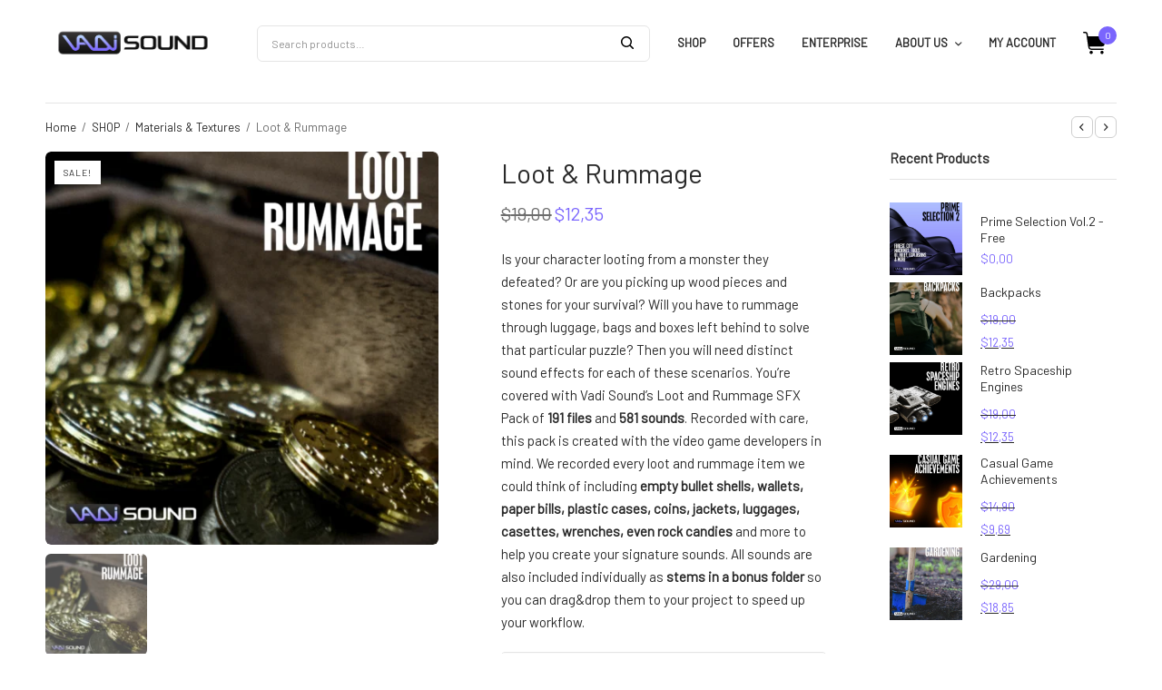

--- FILE ---
content_type: text/html; charset=UTF-8
request_url: https://vadisound.com/shop/loot-rummage/
body_size: 26890
content:
<!doctype html>
<html lang="en-US">
<head>
	<meta charset="UTF-8" />
	<meta name="viewport" content="width=device-width, initial-scale=1, maximum-scale=1, viewport-fit=cover">
	<link rel="profile" href="http://gmpg.org/xfn/11">
	<meta name='robots' content='index, follow, max-image-preview:large, max-snippet:-1, max-video-preview:-1' />
<script>window._wca = window._wca || [];</script>

	<!-- This site is optimized with the Yoast SEO plugin v23.3 - https://yoast.com/wordpress/plugins/seo/ -->
	<title>Loot &amp; Rummage - Vadi Sound Library</title>
	<link rel="canonical" href="https://vadisound.com/shop/loot-rummage/" />
	<meta property="og:locale" content="en_US" />
	<meta property="og:type" content="article" />
	<meta property="og:title" content="Loot &amp; Rummage - Vadi Sound Library" />
	<meta property="og:description" content="Is your character looting from a monster they defeated? Or are you picking up wood pieces and stones for your survival? Will you have to rummage through luggage, bags and boxes left behind to solve that particular puzzle? Then you will need distinct sound effects for each of these scenarios. You’re covered with Vadi Sound’s Loot and Rummage SFX Pack of 191 files and 581 sounds. Recorded with care, this pack is created with the video game developers in mind. We recorded every loot and rummage item we could think of including empty bullet shells, wallets, paper bills, plastic cases, coins, jackets, luggages, casettes, wrenches, even rock candies and more to help you create your signature sounds. All sounds are also included individually as stems in a bonus folder so you can drag&amp;drop them to your project to speed up your workflow.  Vadi Sound Library · Loot Rummage Preview     Files 191   Sounds 581   Format WAV – 24bit – 96kHz   Size 796 MB    VIEW SOUND LIST" />
	<meta property="og:url" content="https://vadisound.com/shop/loot-rummage/" />
	<meta property="og:site_name" content="Vadi Sound Library" />
	<meta property="article:modified_time" content="2025-06-23T08:51:36+00:00" />
	<meta property="og:image" content="https://vadisound.com/wp-content/uploads/2024/02/LootAndRummage_AW-1024x1024.png" />
	<meta property="og:image:width" content="1024" />
	<meta property="og:image:height" content="1024" />
	<meta property="og:image:type" content="image/png" />
	<meta name="twitter:card" content="summary_large_image" />
	<meta name="twitter:label1" content="Est. reading time" />
	<meta name="twitter:data1" content="2 minutes" />
	<script type="application/ld+json" class="yoast-schema-graph">{"@context":"https://schema.org","@graph":[{"@type":"WebPage","@id":"https://vadisound.com/shop/loot-rummage/","url":"https://vadisound.com/shop/loot-rummage/","name":"Loot &amp; Rummage - Vadi Sound Library","isPartOf":{"@id":"https://vadisound.com/#website"},"primaryImageOfPage":{"@id":"https://vadisound.com/shop/loot-rummage/#primaryimage"},"image":{"@id":"https://vadisound.com/shop/loot-rummage/#primaryimage"},"thumbnailUrl":"https://vadisound.com/wp-content/uploads/2024/02/LootAndRummage_AW.png","datePublished":"2024-03-02T15:18:57+00:00","dateModified":"2025-06-23T08:51:36+00:00","breadcrumb":{"@id":"https://vadisound.com/shop/loot-rummage/#breadcrumb"},"inLanguage":"en-US","potentialAction":[{"@type":"ReadAction","target":["https://vadisound.com/shop/loot-rummage/"]}]},{"@type":"ImageObject","inLanguage":"en-US","@id":"https://vadisound.com/shop/loot-rummage/#primaryimage","url":"https://vadisound.com/wp-content/uploads/2024/02/LootAndRummage_AW.png","contentUrl":"https://vadisound.com/wp-content/uploads/2024/02/LootAndRummage_AW.png","width":1506,"height":1506},{"@type":"BreadcrumbList","@id":"https://vadisound.com/shop/loot-rummage/#breadcrumb","itemListElement":[{"@type":"ListItem","position":1,"name":"Home","item":"https://vadisound.com/"},{"@type":"ListItem","position":2,"name":"SHOP","item":"https://vadisound.com/shop/"},{"@type":"ListItem","position":3,"name":"Loot &amp; Rummage"}]},{"@type":"WebSite","@id":"https://vadisound.com/#website","url":"https://vadisound.com/","name":"Vadi Sound Library","description":"Find the true sound of it","publisher":{"@id":"https://vadisound.com/#organization"},"potentialAction":[{"@type":"SearchAction","target":{"@type":"EntryPoint","urlTemplate":"https://vadisound.com/?s={search_term_string}"},"query-input":"required name=search_term_string"}],"inLanguage":"en-US"},{"@type":"Organization","@id":"https://vadisound.com/#organization","name":"Vadi Sound Library","url":"https://vadisound.com/","logo":{"@type":"ImageObject","inLanguage":"en-US","@id":"https://vadisound.com/#/schema/logo/image/","url":"https://vadisound.com/wp-content/uploads/2024/02/cropped-vadi-sound-2-1-scaled-1.jpg","contentUrl":"https://vadisound.com/wp-content/uploads/2024/02/cropped-vadi-sound-2-1-scaled-1.jpg","width":2560,"height":582,"caption":"Vadi Sound Library"},"image":{"@id":"https://vadisound.com/#/schema/logo/image/"}}]}</script>
	<!-- / Yoast SEO plugin. -->


<link rel='dns-prefetch' href='//stats.wp.com' />
<link rel='dns-prefetch' href='//www.googletagmanager.com' />
<link rel='dns-prefetch' href='//fonts.googleapis.com' />
<link rel="alternate" type="application/rss+xml" title="Vadi Sound Library &raquo; Feed" href="https://vadisound.com/feed/" />
<link rel="alternate" type="application/rss+xml" title="Vadi Sound Library &raquo; Comments Feed" href="https://vadisound.com/comments/feed/" />
<link rel="alternate" type="application/rss+xml" title="Vadi Sound Library &raquo; Loot &amp; Rummage Comments Feed" href="https://vadisound.com/shop/loot-rummage/feed/" />
<script type="text/javascript">
/* <![CDATA[ */
window._wpemojiSettings = {"baseUrl":"https:\/\/s.w.org\/images\/core\/emoji\/15.0.3\/72x72\/","ext":".png","svgUrl":"https:\/\/s.w.org\/images\/core\/emoji\/15.0.3\/svg\/","svgExt":".svg","source":{"concatemoji":"https:\/\/vadisound.com\/wp-includes\/js\/wp-emoji-release.min.js?ver=6.6.4"}};
/*! This file is auto-generated */
!function(i,n){var o,s,e;function c(e){try{var t={supportTests:e,timestamp:(new Date).valueOf()};sessionStorage.setItem(o,JSON.stringify(t))}catch(e){}}function p(e,t,n){e.clearRect(0,0,e.canvas.width,e.canvas.height),e.fillText(t,0,0);var t=new Uint32Array(e.getImageData(0,0,e.canvas.width,e.canvas.height).data),r=(e.clearRect(0,0,e.canvas.width,e.canvas.height),e.fillText(n,0,0),new Uint32Array(e.getImageData(0,0,e.canvas.width,e.canvas.height).data));return t.every(function(e,t){return e===r[t]})}function u(e,t,n){switch(t){case"flag":return n(e,"\ud83c\udff3\ufe0f\u200d\u26a7\ufe0f","\ud83c\udff3\ufe0f\u200b\u26a7\ufe0f")?!1:!n(e,"\ud83c\uddfa\ud83c\uddf3","\ud83c\uddfa\u200b\ud83c\uddf3")&&!n(e,"\ud83c\udff4\udb40\udc67\udb40\udc62\udb40\udc65\udb40\udc6e\udb40\udc67\udb40\udc7f","\ud83c\udff4\u200b\udb40\udc67\u200b\udb40\udc62\u200b\udb40\udc65\u200b\udb40\udc6e\u200b\udb40\udc67\u200b\udb40\udc7f");case"emoji":return!n(e,"\ud83d\udc26\u200d\u2b1b","\ud83d\udc26\u200b\u2b1b")}return!1}function f(e,t,n){var r="undefined"!=typeof WorkerGlobalScope&&self instanceof WorkerGlobalScope?new OffscreenCanvas(300,150):i.createElement("canvas"),a=r.getContext("2d",{willReadFrequently:!0}),o=(a.textBaseline="top",a.font="600 32px Arial",{});return e.forEach(function(e){o[e]=t(a,e,n)}),o}function t(e){var t=i.createElement("script");t.src=e,t.defer=!0,i.head.appendChild(t)}"undefined"!=typeof Promise&&(o="wpEmojiSettingsSupports",s=["flag","emoji"],n.supports={everything:!0,everythingExceptFlag:!0},e=new Promise(function(e){i.addEventListener("DOMContentLoaded",e,{once:!0})}),new Promise(function(t){var n=function(){try{var e=JSON.parse(sessionStorage.getItem(o));if("object"==typeof e&&"number"==typeof e.timestamp&&(new Date).valueOf()<e.timestamp+604800&&"object"==typeof e.supportTests)return e.supportTests}catch(e){}return null}();if(!n){if("undefined"!=typeof Worker&&"undefined"!=typeof OffscreenCanvas&&"undefined"!=typeof URL&&URL.createObjectURL&&"undefined"!=typeof Blob)try{var e="postMessage("+f.toString()+"("+[JSON.stringify(s),u.toString(),p.toString()].join(",")+"));",r=new Blob([e],{type:"text/javascript"}),a=new Worker(URL.createObjectURL(r),{name:"wpTestEmojiSupports"});return void(a.onmessage=function(e){c(n=e.data),a.terminate(),t(n)})}catch(e){}c(n=f(s,u,p))}t(n)}).then(function(e){for(var t in e)n.supports[t]=e[t],n.supports.everything=n.supports.everything&&n.supports[t],"flag"!==t&&(n.supports.everythingExceptFlag=n.supports.everythingExceptFlag&&n.supports[t]);n.supports.everythingExceptFlag=n.supports.everythingExceptFlag&&!n.supports.flag,n.DOMReady=!1,n.readyCallback=function(){n.DOMReady=!0}}).then(function(){return e}).then(function(){var e;n.supports.everything||(n.readyCallback(),(e=n.source||{}).concatemoji?t(e.concatemoji):e.wpemoji&&e.twemoji&&(t(e.twemoji),t(e.wpemoji)))}))}((window,document),window._wpemojiSettings);
/* ]]> */
</script>

<style id='wp-emoji-styles-inline-css' type='text/css'>

	img.wp-smiley, img.emoji {
		display: inline !important;
		border: none !important;
		box-shadow: none !important;
		height: 1em !important;
		width: 1em !important;
		margin: 0 0.07em !important;
		vertical-align: -0.1em !important;
		background: none !important;
		padding: 0 !important;
	}
</style>
<link rel='stylesheet' id='wp-block-library-css' href='https://vadisound.com/wp-includes/css/dist/block-library/style.min.css?ver=6.6.4' type='text/css' media='all' />
<link rel='stylesheet' id='mediaelement-css' href='https://vadisound.com/wp-includes/js/mediaelement/mediaelementplayer-legacy.min.css?ver=4.2.17' type='text/css' media='all' />
<link rel='stylesheet' id='wp-mediaelement-css' href='https://vadisound.com/wp-includes/js/mediaelement/wp-mediaelement.min.css?ver=6.6.4' type='text/css' media='all' />
<style id='jetpack-sharing-buttons-style-inline-css' type='text/css'>
.jetpack-sharing-buttons__services-list{display:flex;flex-direction:row;flex-wrap:wrap;gap:0;list-style-type:none;margin:5px;padding:0}.jetpack-sharing-buttons__services-list.has-small-icon-size{font-size:12px}.jetpack-sharing-buttons__services-list.has-normal-icon-size{font-size:16px}.jetpack-sharing-buttons__services-list.has-large-icon-size{font-size:24px}.jetpack-sharing-buttons__services-list.has-huge-icon-size{font-size:36px}@media print{.jetpack-sharing-buttons__services-list{display:none!important}}.editor-styles-wrapper .wp-block-jetpack-sharing-buttons{gap:0;padding-inline-start:0}ul.jetpack-sharing-buttons__services-list.has-background{padding:1.25em 2.375em}
</style>
<style id='pdfemb-pdf-embedder-viewer-style-inline-css' type='text/css'>
.wp-block-pdfemb-pdf-embedder-viewer{max-width:none}

</style>
<style id='classic-theme-styles-inline-css' type='text/css'>
/*! This file is auto-generated */
.wp-block-button__link{color:#fff;background-color:#32373c;border-radius:9999px;box-shadow:none;text-decoration:none;padding:calc(.667em + 2px) calc(1.333em + 2px);font-size:1.125em}.wp-block-file__button{background:#32373c;color:#fff;text-decoration:none}
</style>
<style id='global-styles-inline-css' type='text/css'>
:root{--wp--preset--aspect-ratio--square: 1;--wp--preset--aspect-ratio--4-3: 4/3;--wp--preset--aspect-ratio--3-4: 3/4;--wp--preset--aspect-ratio--3-2: 3/2;--wp--preset--aspect-ratio--2-3: 2/3;--wp--preset--aspect-ratio--16-9: 16/9;--wp--preset--aspect-ratio--9-16: 9/16;--wp--preset--color--black: #000000;--wp--preset--color--cyan-bluish-gray: #abb8c3;--wp--preset--color--white: #ffffff;--wp--preset--color--pale-pink: #f78da7;--wp--preset--color--vivid-red: #cf2e2e;--wp--preset--color--luminous-vivid-orange: #ff6900;--wp--preset--color--luminous-vivid-amber: #fcb900;--wp--preset--color--light-green-cyan: #7bdcb5;--wp--preset--color--vivid-green-cyan: #00d084;--wp--preset--color--pale-cyan-blue: #8ed1fc;--wp--preset--color--vivid-cyan-blue: #0693e3;--wp--preset--color--vivid-purple: #9b51e0;--wp--preset--gradient--vivid-cyan-blue-to-vivid-purple: linear-gradient(135deg,rgba(6,147,227,1) 0%,rgb(155,81,224) 100%);--wp--preset--gradient--light-green-cyan-to-vivid-green-cyan: linear-gradient(135deg,rgb(122,220,180) 0%,rgb(0,208,130) 100%);--wp--preset--gradient--luminous-vivid-amber-to-luminous-vivid-orange: linear-gradient(135deg,rgba(252,185,0,1) 0%,rgba(255,105,0,1) 100%);--wp--preset--gradient--luminous-vivid-orange-to-vivid-red: linear-gradient(135deg,rgba(255,105,0,1) 0%,rgb(207,46,46) 100%);--wp--preset--gradient--very-light-gray-to-cyan-bluish-gray: linear-gradient(135deg,rgb(238,238,238) 0%,rgb(169,184,195) 100%);--wp--preset--gradient--cool-to-warm-spectrum: linear-gradient(135deg,rgb(74,234,220) 0%,rgb(151,120,209) 20%,rgb(207,42,186) 40%,rgb(238,44,130) 60%,rgb(251,105,98) 80%,rgb(254,248,76) 100%);--wp--preset--gradient--blush-light-purple: linear-gradient(135deg,rgb(255,206,236) 0%,rgb(152,150,240) 100%);--wp--preset--gradient--blush-bordeaux: linear-gradient(135deg,rgb(254,205,165) 0%,rgb(254,45,45) 50%,rgb(107,0,62) 100%);--wp--preset--gradient--luminous-dusk: linear-gradient(135deg,rgb(255,203,112) 0%,rgb(199,81,192) 50%,rgb(65,88,208) 100%);--wp--preset--gradient--pale-ocean: linear-gradient(135deg,rgb(255,245,203) 0%,rgb(182,227,212) 50%,rgb(51,167,181) 100%);--wp--preset--gradient--electric-grass: linear-gradient(135deg,rgb(202,248,128) 0%,rgb(113,206,126) 100%);--wp--preset--gradient--midnight: linear-gradient(135deg,rgb(2,3,129) 0%,rgb(40,116,252) 100%);--wp--preset--font-size--small: 13px;--wp--preset--font-size--medium: 20px;--wp--preset--font-size--large: 36px;--wp--preset--font-size--x-large: 42px;--wp--preset--font-family--inter: "Inter", sans-serif;--wp--preset--font-family--cardo: Cardo;--wp--preset--spacing--20: 0.44rem;--wp--preset--spacing--30: 0.67rem;--wp--preset--spacing--40: 1rem;--wp--preset--spacing--50: 1.5rem;--wp--preset--spacing--60: 2.25rem;--wp--preset--spacing--70: 3.38rem;--wp--preset--spacing--80: 5.06rem;--wp--preset--shadow--natural: 6px 6px 9px rgba(0, 0, 0, 0.2);--wp--preset--shadow--deep: 12px 12px 50px rgba(0, 0, 0, 0.4);--wp--preset--shadow--sharp: 6px 6px 0px rgba(0, 0, 0, 0.2);--wp--preset--shadow--outlined: 6px 6px 0px -3px rgba(255, 255, 255, 1), 6px 6px rgba(0, 0, 0, 1);--wp--preset--shadow--crisp: 6px 6px 0px rgba(0, 0, 0, 1);}:where(.is-layout-flex){gap: 0.5em;}:where(.is-layout-grid){gap: 0.5em;}body .is-layout-flex{display: flex;}.is-layout-flex{flex-wrap: wrap;align-items: center;}.is-layout-flex > :is(*, div){margin: 0;}body .is-layout-grid{display: grid;}.is-layout-grid > :is(*, div){margin: 0;}:where(.wp-block-columns.is-layout-flex){gap: 2em;}:where(.wp-block-columns.is-layout-grid){gap: 2em;}:where(.wp-block-post-template.is-layout-flex){gap: 1.25em;}:where(.wp-block-post-template.is-layout-grid){gap: 1.25em;}.has-black-color{color: var(--wp--preset--color--black) !important;}.has-cyan-bluish-gray-color{color: var(--wp--preset--color--cyan-bluish-gray) !important;}.has-white-color{color: var(--wp--preset--color--white) !important;}.has-pale-pink-color{color: var(--wp--preset--color--pale-pink) !important;}.has-vivid-red-color{color: var(--wp--preset--color--vivid-red) !important;}.has-luminous-vivid-orange-color{color: var(--wp--preset--color--luminous-vivid-orange) !important;}.has-luminous-vivid-amber-color{color: var(--wp--preset--color--luminous-vivid-amber) !important;}.has-light-green-cyan-color{color: var(--wp--preset--color--light-green-cyan) !important;}.has-vivid-green-cyan-color{color: var(--wp--preset--color--vivid-green-cyan) !important;}.has-pale-cyan-blue-color{color: var(--wp--preset--color--pale-cyan-blue) !important;}.has-vivid-cyan-blue-color{color: var(--wp--preset--color--vivid-cyan-blue) !important;}.has-vivid-purple-color{color: var(--wp--preset--color--vivid-purple) !important;}.has-black-background-color{background-color: var(--wp--preset--color--black) !important;}.has-cyan-bluish-gray-background-color{background-color: var(--wp--preset--color--cyan-bluish-gray) !important;}.has-white-background-color{background-color: var(--wp--preset--color--white) !important;}.has-pale-pink-background-color{background-color: var(--wp--preset--color--pale-pink) !important;}.has-vivid-red-background-color{background-color: var(--wp--preset--color--vivid-red) !important;}.has-luminous-vivid-orange-background-color{background-color: var(--wp--preset--color--luminous-vivid-orange) !important;}.has-luminous-vivid-amber-background-color{background-color: var(--wp--preset--color--luminous-vivid-amber) !important;}.has-light-green-cyan-background-color{background-color: var(--wp--preset--color--light-green-cyan) !important;}.has-vivid-green-cyan-background-color{background-color: var(--wp--preset--color--vivid-green-cyan) !important;}.has-pale-cyan-blue-background-color{background-color: var(--wp--preset--color--pale-cyan-blue) !important;}.has-vivid-cyan-blue-background-color{background-color: var(--wp--preset--color--vivid-cyan-blue) !important;}.has-vivid-purple-background-color{background-color: var(--wp--preset--color--vivid-purple) !important;}.has-black-border-color{border-color: var(--wp--preset--color--black) !important;}.has-cyan-bluish-gray-border-color{border-color: var(--wp--preset--color--cyan-bluish-gray) !important;}.has-white-border-color{border-color: var(--wp--preset--color--white) !important;}.has-pale-pink-border-color{border-color: var(--wp--preset--color--pale-pink) !important;}.has-vivid-red-border-color{border-color: var(--wp--preset--color--vivid-red) !important;}.has-luminous-vivid-orange-border-color{border-color: var(--wp--preset--color--luminous-vivid-orange) !important;}.has-luminous-vivid-amber-border-color{border-color: var(--wp--preset--color--luminous-vivid-amber) !important;}.has-light-green-cyan-border-color{border-color: var(--wp--preset--color--light-green-cyan) !important;}.has-vivid-green-cyan-border-color{border-color: var(--wp--preset--color--vivid-green-cyan) !important;}.has-pale-cyan-blue-border-color{border-color: var(--wp--preset--color--pale-cyan-blue) !important;}.has-vivid-cyan-blue-border-color{border-color: var(--wp--preset--color--vivid-cyan-blue) !important;}.has-vivid-purple-border-color{border-color: var(--wp--preset--color--vivid-purple) !important;}.has-vivid-cyan-blue-to-vivid-purple-gradient-background{background: var(--wp--preset--gradient--vivid-cyan-blue-to-vivid-purple) !important;}.has-light-green-cyan-to-vivid-green-cyan-gradient-background{background: var(--wp--preset--gradient--light-green-cyan-to-vivid-green-cyan) !important;}.has-luminous-vivid-amber-to-luminous-vivid-orange-gradient-background{background: var(--wp--preset--gradient--luminous-vivid-amber-to-luminous-vivid-orange) !important;}.has-luminous-vivid-orange-to-vivid-red-gradient-background{background: var(--wp--preset--gradient--luminous-vivid-orange-to-vivid-red) !important;}.has-very-light-gray-to-cyan-bluish-gray-gradient-background{background: var(--wp--preset--gradient--very-light-gray-to-cyan-bluish-gray) !important;}.has-cool-to-warm-spectrum-gradient-background{background: var(--wp--preset--gradient--cool-to-warm-spectrum) !important;}.has-blush-light-purple-gradient-background{background: var(--wp--preset--gradient--blush-light-purple) !important;}.has-blush-bordeaux-gradient-background{background: var(--wp--preset--gradient--blush-bordeaux) !important;}.has-luminous-dusk-gradient-background{background: var(--wp--preset--gradient--luminous-dusk) !important;}.has-pale-ocean-gradient-background{background: var(--wp--preset--gradient--pale-ocean) !important;}.has-electric-grass-gradient-background{background: var(--wp--preset--gradient--electric-grass) !important;}.has-midnight-gradient-background{background: var(--wp--preset--gradient--midnight) !important;}.has-small-font-size{font-size: var(--wp--preset--font-size--small) !important;}.has-medium-font-size{font-size: var(--wp--preset--font-size--medium) !important;}.has-large-font-size{font-size: var(--wp--preset--font-size--large) !important;}.has-x-large-font-size{font-size: var(--wp--preset--font-size--x-large) !important;}
:where(.wp-block-post-template.is-layout-flex){gap: 1.25em;}:where(.wp-block-post-template.is-layout-grid){gap: 1.25em;}
:where(.wp-block-columns.is-layout-flex){gap: 2em;}:where(.wp-block-columns.is-layout-grid){gap: 2em;}
:root :where(.wp-block-pullquote){font-size: 1.5em;line-height: 1.6;}
</style>
<link rel='stylesheet' id='photoswipe-css' href='https://vadisound.com/wp-content/plugins/woocommerce/assets/css/photoswipe/photoswipe.min.css?ver=9.2.4' type='text/css' media='all' />
<link rel='stylesheet' id='photoswipe-default-skin-css' href='https://vadisound.com/wp-content/plugins/woocommerce/assets/css/photoswipe/default-skin/default-skin.min.css?ver=9.2.4' type='text/css' media='all' />
<style id='woocommerce-inline-inline-css' type='text/css'>
.woocommerce form .form-row .required { visibility: visible; }
</style>
<link rel='stylesheet' id='thb-app-css' href='https://vadisound.com/wp-content/themes/frame/assets/css/app.css?ver=1.0.4' type='text/css' media='all' />
<style id='thb-app-inline-css' type='text/css'>
.logo-holder .logolink .logoimg {max-height:44px;}.logo-holder .logolink .logoimg[src$=".svg"] {max-height:100%;height:44px;}@media screen and (max-width:1067px) {.header .logo-holder .logolink .logoimg {max-height:44px;}.header .logo-holder .logolink .logoimg[src$=".svg"] {max-height:100%;height:44px;}}h1,h2,h3,h4,h5,h6, q, blockquote, .post-content blockquote, .widget .thb-widget-title {font-family:Barlow !important;}body, .post .post-title h3, .post .post-title h1,.shop-general-title, .cart_totals h2, .shop-regular-title, .woocommerce-billing-fields h3, #order_review_heading, .woocommerce-Address-title h3, .woocommerce-MyAccount-content h3, .products-title, .single-product .products > h2, .cross-sells > h2, #ship-to-different-address, blockquote cite, .post-content blockquote cite {font-family:Barlow !important;}
</style>
<link rel='stylesheet' id='thb-style-css' href='https://vadisound.com/wp-content/themes/frame/style.css?ver=1.0.4' type='text/css' media='all' />
<link rel='stylesheet' id='thb-google-fonts-css' href='https://fonts.googleapis.com/css?family=Barlow%3A100%2C100italic%2C100%7CBarlow%3A100%2C100italic%2Cregular&#038;subset=latin&#038;display=swap&#038;ver=1.0.4' type='text/css' media='all' />
<script type="text/javascript" src="https://vadisound.com/wp-includes/js/jquery/jquery.min.js?ver=3.7.1" id="jquery-core-js"></script>
<script type="text/javascript" src="https://vadisound.com/wp-includes/js/jquery/jquery-migrate.min.js?ver=3.4.1" id="jquery-migrate-js"></script>
<script type="text/javascript" src="https://vadisound.com/wp-content/plugins/woocommerce/assets/js/jquery-blockui/jquery.blockUI.min.js?ver=2.7.0-wc.9.2.4" id="jquery-blockui-js" defer="defer" data-wp-strategy="defer"></script>
<script type="text/javascript" id="wc-add-to-cart-js-extra">
/* <![CDATA[ */
var wc_add_to_cart_params = {"ajax_url":"\/wp-admin\/admin-ajax.php","wc_ajax_url":"\/?wc-ajax=%%endpoint%%","i18n_view_cart":"View cart","cart_url":"https:\/\/vadisound.com\/cart\/","is_cart":"","cart_redirect_after_add":"no"};
/* ]]> */
</script>
<script type="text/javascript" src="https://vadisound.com/wp-content/plugins/woocommerce/assets/js/frontend/add-to-cart.min.js?ver=9.2.4" id="wc-add-to-cart-js" defer="defer" data-wp-strategy="defer"></script>
<script type="text/javascript" src="https://vadisound.com/wp-content/plugins/woocommerce/assets/js/flexslider/jquery.flexslider.min.js?ver=2.7.2-wc.9.2.4" id="flexslider-js" defer="defer" data-wp-strategy="defer"></script>
<script type="text/javascript" src="https://vadisound.com/wp-content/plugins/woocommerce/assets/js/photoswipe/photoswipe.min.js?ver=4.1.1-wc.9.2.4" id="photoswipe-js" defer="defer" data-wp-strategy="defer"></script>
<script type="text/javascript" src="https://vadisound.com/wp-content/plugins/woocommerce/assets/js/photoswipe/photoswipe-ui-default.min.js?ver=4.1.1-wc.9.2.4" id="photoswipe-ui-default-js" defer="defer" data-wp-strategy="defer"></script>
<script type="text/javascript" id="wc-single-product-js-extra">
/* <![CDATA[ */
var wc_single_product_params = {"i18n_required_rating_text":"Please select a rating","review_rating_required":"yes","flexslider":{"rtl":false,"animation":"slide","smoothHeight":true,"directionNav":true,"controlNav":false,"slideshow":false,"animationSpeed":500,"animationLoop":false,"allowOneSlide":false,"sync":"#product-thumbnails"},"zoom_enabled":"","zoom_options":[],"photoswipe_enabled":"1","photoswipe_options":{"shareEl":false,"closeOnScroll":false,"history":false,"hideAnimationDuration":0,"showAnimationDuration":0},"flexslider_enabled":"1"};
/* ]]> */
</script>
<script type="text/javascript" src="https://vadisound.com/wp-content/plugins/woocommerce/assets/js/frontend/single-product.min.js?ver=9.2.4" id="wc-single-product-js" defer="defer" data-wp-strategy="defer"></script>
<script type="text/javascript" src="https://vadisound.com/wp-content/plugins/woocommerce/assets/js/js-cookie/js.cookie.min.js?ver=2.1.4-wc.9.2.4" id="js-cookie-js" defer="defer" data-wp-strategy="defer"></script>
<script type="text/javascript" id="woocommerce-js-extra">
/* <![CDATA[ */
var woocommerce_params = {"ajax_url":"\/wp-admin\/admin-ajax.php","wc_ajax_url":"\/?wc-ajax=%%endpoint%%"};
/* ]]> */
</script>
<script type="text/javascript" src="https://vadisound.com/wp-content/plugins/woocommerce/assets/js/frontend/woocommerce.min.js?ver=9.2.4" id="woocommerce-js" defer="defer" data-wp-strategy="defer"></script>
<script type="text/javascript" src="https://stats.wp.com/s-202604.js" id="woocommerce-analytics-js" defer="defer" data-wp-strategy="defer"></script>

<!-- Google tag (gtag.js) snippet added by Site Kit -->

<!-- Google Analytics snippet added by Site Kit -->
<script type="text/javascript" src="https://www.googletagmanager.com/gtag/js?id=GT-WF8ZD8CF" id="google_gtagjs-js" async></script>
<script type="text/javascript" id="google_gtagjs-js-after">
/* <![CDATA[ */
window.dataLayer = window.dataLayer || [];function gtag(){dataLayer.push(arguments);}
gtag("set","linker",{"domains":["vadisound.com"]});
gtag("js", new Date());
gtag("set", "developer_id.dZTNiMT", true);
gtag("config", "GT-WF8ZD8CF");
/* ]]> */
</script>

<!-- End Google tag (gtag.js) snippet added by Site Kit -->
<link rel="https://api.w.org/" href="https://vadisound.com/wp-json/" /><link rel="alternate" title="JSON" type="application/json" href="https://vadisound.com/wp-json/wp/v2/product/3229" /><link rel="EditURI" type="application/rsd+xml" title="RSD" href="https://vadisound.com/xmlrpc.php?rsd" />
<meta name="generator" content="WordPress 6.6.4" />
<meta name="generator" content="WooCommerce 9.2.4" />
<link rel='shortlink' href='https://vadisound.com/?p=3229' />
<link rel="alternate" title="oEmbed (JSON)" type="application/json+oembed" href="https://vadisound.com/wp-json/oembed/1.0/embed?url=https%3A%2F%2Fvadisound.com%2Fshop%2Floot-rummage%2F" />
<link rel="alternate" title="oEmbed (XML)" type="text/xml+oembed" href="https://vadisound.com/wp-json/oembed/1.0/embed?url=https%3A%2F%2Fvadisound.com%2Fshop%2Floot-rummage%2F&#038;format=xml" />
<meta name="generator" content="Site Kit by Google 1.133.0" />	<style>img#wpstats{display:none}</style>
		<style id='wp-fonts-local' type='text/css'>
@font-face{font-family:Inter;font-style:normal;font-weight:300 900;font-display:fallback;src:url('https://vadisound.com/wp-content/plugins/woocommerce/assets/fonts/Inter-VariableFont_slnt,wght.woff2') format('woff2');font-stretch:normal;}
@font-face{font-family:Cardo;font-style:normal;font-weight:400;font-display:fallback;src:url('https://vadisound.com/wp-content/plugins/woocommerce/assets/fonts/cardo_normal_400.woff2') format('woff2');}
</style>
<link rel="icon" href="https://vadisound.com/wp-content/uploads/2024/02/logo-124x124.png" sizes="32x32" />
<link rel="icon" href="https://vadisound.com/wp-content/uploads/2024/02/logo.png" sizes="192x192" />
<link rel="apple-touch-icon" href="https://vadisound.com/wp-content/uploads/2024/02/logo.png" />
<meta name="msapplication-TileImage" content="https://vadisound.com/wp-content/uploads/2024/02/logo.png" />
		<style type="text/css" id="wp-custom-css">
			.thb-cta-background {
	background: url('https://frame.fuelthemes.net/wp-content/uploads/2021/05/sculpture-bg-scaled.jpg') center center no-repeat;
	background-size: cover;
}

.subheader {
    display: flex;
    align-items: center;
    background: #76A2FA;
    background: black;
    text-align: center;
    font-size: 11px;
    width: 100%;
    line-height: 1;
    padding: 12px 0;
    font-weight: 500;
    margin: 0;
    color: white;
    letter-spacing: 0.05em;
    text-transform: uppercase
}

/* */


.products .product .amount, .wc-block-grid__products .product .amount {
    font-size: inherit;
}
.price ins, .price>.amount {
    color: inherit;
    text-decoration: none;
}
.price .amount {
    color: #7A65FD;
}
.price>span {
    display: inline-flex;
    vertical-align: middle;
}
.amount {
    font-weight: 400;
    font-size: 14px;
    line-height: 1;
    color: #7A65FD;
}
*, *::before, *::after {
    box-sizing: inherit;
}
.price {
    display: block;
    font-size: 14px;
    color: #7A65FD;
}

/* */

a:hover {
    color: #7A65FD;
}
a:hover, a:focus {
    color: #292929;
}
a {
    color: #292929;
    -webkit-tap-highlight-color: rgba(0,0,0,0);
}
a {
    line-height: inherit;
    color: #292929;
    text-decoration: none;
    cursor: pointer;
}
user agent stylesheet
a:-webkit-any-link {
    color: -webkit-link;
    cursor: pointer;
}


/* add to card */

.thb-product-detail .product-information .single_add_to_cart_button {
    padding: 0 20px;
    vertical-align: middle;
    height: 46px;
    line-height: 42px;
    border: 2px solid #292c32;
    font-size: 15px;
    color: #292c32;
    background: #fff;
    border-radius: 3px;
}

/* scroll to top */

#scroll_to_top {
    width: 38px;
    height: 38px;
    border-radius: 50%;
    display: flex;
    justify-content: center;
    align-items: center;
    background: #fff;
    border: 2px solid #292c32;
    color: #292929;
    font-size: 22px;
    position: fixed;
    bottom: -50px;
    right: 15px;
    z-index: 100;
}

/**/

.wp-block-button.thb-text-link {
    border-bottom: 3px solid #7A65FD;
}

.side-panel .side-panel-header {
    background: #fff;
}	

/*SOUNDCLOUD BOŞLUK*/

.woocommerce-product-details__short-description iframe { margin-top: 20px; margin-bottom: 20px; }

/*description genişlik*/

.woocommerce-Tabs-panel--description { width: 70%; margin: 0 0 !important; }

/*testimonial genişlik*/

.sp-testimonial-content { width: 70%; display: block !important; margin: 0 auto !important; }

/*son turuncular*/

input[type="submit"].alt:not(.single_add_to_cart_button):hover, input[type="submit"].checkout:hover, .button.alt:not(.single_add_to_cart_button):hover, .products .wc-block-grid__product .wc-block-grid__product-add-to-cart .alt.wp-block-button__link:not(.single_add_to_cart_button):hover, .wc-block-grid__products .wc-block-grid__product .wc-block-grid__product-add-to-cart .alt.wp-block-button__link:not(.single_add_to_cart_button):hover, .button.checkout:hover, .products .wc-block-grid__product .wc-block-grid__product-add-to-cart .checkout.wp-block-button__link:hover, .wc-block-grid__products .wc-block-grid__product .wc-block-grid__product-add-to-cart .checkout.wp-block-button__link:hover, .btn.alt:not(.single_add_to_cart_button):hover, .btn.checkout:hover, .pushbutton-wide.alt:not(.single_add_to_cart_button):hover, .pushbutton-wide.checkout:hover, .wp-block-search__button.alt:not(.single_add_to_cart_button):hover, .wp-block-search__button.checkout:hover { background: #000 !important; }

/*product title*/

.wc-block-grid__product-title {
    font-weight: 700 !important;
}

.products .product .woocommerce-loop-product__title, .wc-block-grid__products .product .woocommerce-loop-product__title {
    font-size: 14px;
    font-weight: 700;
    margin-bottom: 5px;
    margin-top: 0;
    line-height: 1.4;
}

/*sale position*/

		</style>
		</head>
<body class="product-template-default single single-product postid-3229 wp-custom-logo theme-frame woocommerce woocommerce-page woocommerce-no-js thb-single-product-ajax-off">
<!-- Start Wrapper -->
<div id="wrapper">
			<div class="header-wrapper">
	<header class="header thb-main-header ">
		<div class="header-logo-row">
			<div class="row align-middle">
				<div class="small-12 columns">
						<div class="mobile-toggle-holder thb-secondary-item">
		<div class="mobile-toggle">
			<span></span><span></span><span></span>
		</div>
	</div>
							<div class="logo-holder">
					<a href="https://vadisound.com/" class="logolink" title="Vadi Sound Library">
				<img src="https://vadisound.com/wp-content/uploads/2024/02/cropped-vadi-sound-2-1-scaled-1.jpg" alt="Vadi Sound Library" class="logoimg" />
			</a>
				</div>
												<div class="thb-secondary-area">
			<div class="thb-secondary-item thb-quick-search">
		<div class="thb-header-inline-search">
			<form role="search" method="get" class="woocommerce-product-search" action="https://vadisound.com/">
	<label class="screen-reader-text" for="woocommerce-product-search-field-0">Search for:</label>
	<input type="search" id="woocommerce-product-search-field-0" class="search-field" placeholder="Search products&hellip;" value="" name="s" />
	<button type="submit" value="Search" class="">Search</button>
	<input type="hidden" name="post_type" value="product" />
</form>
		</div>
	</div>
	<ul id="menu-secondary-menu" class="thb-secondary-menu thb-secondary-item thb-full-menu"><li id="menu-item-35" class="menu-item menu-item-type-post_type menu-item-object-page current_page_parent menu-item-35"><a href="https://vadisound.com/shop/">SHOP</a></li>
<li id="menu-item-3251" class="menu-item menu-item-type-taxonomy menu-item-object-product_cat menu-item-3251"><a href="https://vadisound.com/product-category/offers/">OFFERS</a></li>
<li id="menu-item-408" class="menu-item menu-item-type-post_type menu-item-object-page menu-item-408"><a href="https://vadisound.com/enterprise/">Enterprise</a></li>
<li id="menu-item-155" class="menu-item menu-item-type-post_type menu-item-object-page menu-item-has-children menu-item-155"><a href="https://vadisound.com/about-us/">About Us</a>
<ul class="sub-menu">
	<li id="menu-item-3254" class="menu-item menu-item-type-post_type menu-item-object-page menu-item-3254"><a href="https://vadisound.com/about-us/">Our Story</a></li>
	<li id="menu-item-153" class="menu-item menu-item-type-post_type menu-item-object-page menu-item-153"><a href="https://vadisound.com/blog/">Blog</a></li>
</ul>
</li>
<li id="menu-item-3111" class="menu-item menu-item-type-post_type menu-item-object-page menu-item-3111"><a href="https://vadisound.com/my-account/">My account</a></li>
</ul>	<div class="thb-secondary-item thb-quick-cart">
		<div class="thb-item-icon-wrapper">
			<span class="thb-item-icon">
				<svg width="25" height="25" class="thb-cart-icon" viewBox="0 0 25 25" fill="black" xmlns="http://www.w3.org/2000/svg">
<path d="M0.730994 1.46199C0.292398 1.46199 0 1.16959 0 0.730994C0 0.292398 0.292398 0 0.730994 0H2.41228C3.80117 0 4.89766 0.950292 5.11696 2.26608L5.48246 5.11696H25L23.6842 13.962C23.538 15.2047 22.4415 16.155 21.1257 16.155H7.16374L7.23684 16.8129C7.38304 17.7632 8.11403 18.4211 9.06433 18.4211H22.2222C22.6608 18.4211 22.9532 18.7134 22.9532 19.152C22.9532 19.5175 22.6608 19.883 22.2222 19.883H9.06433C7.38304 19.883 5.99415 18.6404 5.77485 17.0322L3.65497 2.48538C3.58187 1.90058 3.07018 1.46199 2.41228 1.46199H0.730994Z" />
<path fill-rule="evenodd" clip-rule="evenodd" d="M9.0643 20.9064C10.0146 20.9064 10.8187 21.7105 10.8187 22.7339C10.8187 23.6842 10.0146 24.4883 9.0643 24.4883C8.04091 24.4883 7.23682 23.6842 7.23682 22.7339C7.23682 21.7105 8.04091 20.9064 9.0643 20.9064Z" />
<path fill-rule="evenodd" clip-rule="evenodd" d="M20.9065 20.9064C21.8568 20.9064 22.6609 21.7105 22.6609 22.7339C22.6609 23.6842 21.8568 24.4883 20.9065 24.4883C19.8831 24.4883 19.1521 23.6842 19.1521 22.7339C19.1521 21.7105 19.8831 20.9064 20.9065 20.9064Z" />
</svg>
			</span>
							<span class="count thb-cart-count">0</span>
					</div>
	</div>
		</div>
					</div>
			</div>
		</div>
		<div class="header-menu-row">
			<div class="row align-middle">
				<div class="small-12 columns">
					<nav class="thb-navbar">
	</nav>
				</div>
			</div>
		</div>
	</header>
</div>
		<div role="main">

		<div class="thb-woocommerce-header">
		<div class="row">
			<div class="small-12 columns">
				<div class="thb-breadcrumb-bar">
					<nav class="woocommerce-breadcrumb" aria-label="Breadcrumb"><a href="https://vadisound.com">Home</a> <i>/</i> <a href="https://vadisound.com/shop/">SHOP</a> <i>/</i> <a href="https://vadisound.com/product-category/materials-textures/">Materials &amp; Textures</a> <i>/</i> Loot &amp; Rummage</nav>												<ul class="thb-product-nav">
					<li class="thb-product-nav-button product-nav-prev">
				<a href="https://vadisound.com/shop/cinematic-braams/" rel="prev" class="product-nav-link">
					<i class="thb-icon-left-open-mini"></i>
				</a>
			</li>
							<li class="thb-product-nav-button product-nav-next">
				<a href="https://vadisound.com/shop/mobile-game-sfx-pack/" rel="next" class="product-nav-link">
					<i class="thb-icon-right-open-mini"></i>
				</a>
			</li>
			</ul>
										</div>
							</div>
		</div>
	</div>
	<div id="primary" class="content-area"><main id="main" class="site-main" role="main">
					
				<div class="row">
		<div class="small-12 columns">
	<div class="woocommerce-notices-wrapper"></div><div id="product-3229" class="product type-product post-3229 status-publish first instock product_cat-foley product_cat-game-audio product_cat-materials-textures product_tag-loot product_tag-looting-game product_tag-rummage product_tag-rummage-foley product_tag-rummage-game has-post-thumbnail sale downloadable virtual taxable purchasable product-type-simple thb-product-detail">

				<div class="sidebar-container">
			<div class="sidebar-content-main has-sidebar">
		<div class="row thb-product-main-row no-padding">
		<div class="small-12 medium-6 large-7 columns product-gallery-column">
	
	<span class="onsale">Sale!</span>
	<div class="woocommerce-product-gallery woocommerce-product-gallery--with-images woocommerce-product-gallery--columns-4 images" data-columns="4" style="opacity: 0; transition: opacity .25s ease-in-out;">
	<div class="woocommerce-product-gallery__wrapper">
		<div data-thumb="https://vadisound.com/wp-content/uploads/2024/02/LootAndRummage_AW-124x124.png" data-thumb-alt="" data-thumb-srcset="" class="woocommerce-product-gallery__image"><a href="https://vadisound.com/wp-content/uploads/2024/02/LootAndRummage_AW.png"><img width="500" height="500" src="https://vadisound.com/wp-content/uploads/2024/02/LootAndRummage_AW-500x500.png" class="wp-post-image" alt="" title="_LootAndRummage_AW" data-caption="" data-src="https://vadisound.com/wp-content/uploads/2024/02/LootAndRummage_AW.png" data-large_image="https://vadisound.com/wp-content/uploads/2024/02/LootAndRummage_AW.png" data-large_image_width="1506" data-large_image_height="1506" decoding="async" fetchpriority="high" srcset="https://vadisound.com/wp-content/uploads/2024/02/LootAndRummage_AW-500x500.png 500w, https://vadisound.com/wp-content/uploads/2024/02/LootAndRummage_AW-300x300.png 300w, https://vadisound.com/wp-content/uploads/2024/02/LootAndRummage_AW-150x150.png 150w, https://vadisound.com/wp-content/uploads/2024/02/LootAndRummage_AW-124x124.png 124w" sizes="(max-width: 500px) 100vw, 500px" /></a></div>	</div>
</div>
		</div>
		<div class="small-12 medium-6 large-5 columns product-information">
	
	<div class="summary entry-summary">
		<h1 class="product_title entry-title">Loot &amp; Rummage</h1><p class="price"><del aria-hidden="true"><span class="woocommerce-Price-amount amount"><bdi><span class="woocommerce-Price-currencySymbol">&#36;</span>19,00</bdi></span></del> <span class="screen-reader-text">Original price was: &#036;19,00.</span><ins aria-hidden="true"><span class="woocommerce-Price-amount amount"><bdi><span class="woocommerce-Price-currencySymbol">&#36;</span>12,35</bdi></span></ins><span class="screen-reader-text">Current price is: &#036;12,35.</span></p>
<div class="woocommerce-product-details__short-description">
	<p>Is your character looting from a monster they defeated? Or are you picking up wood pieces and stones for your survival? Will you have to rummage through luggage, bags and boxes left behind to solve that particular puzzle? Then you will need distinct sound effects for each of these scenarios. You’re covered with Vadi Sound’s Loot and Rummage SFX Pack of <strong>191 files</strong> and <strong>581 sounds</strong>. Recorded with care, this pack is created with the video game developers in mind. We recorded every loot and rummage item we could think of including <strong>empty bullet shells, wallets, paper bills, plastic cases, coins, jackets, luggages, casettes, wrenches, even rock candies</strong> and more to help you create your signature sounds. All sounds are also included individually as <strong>stems in a bonus folder</strong> so you can drag&amp;drop them to your project to speed up your workflow. <iframe src="https://w.soundcloud.com/player/?url=https%3A//api.soundcloud.com/tracks/1564923517&amp;color=%23ff5500&amp;auto_play=false&amp;hide_related=false&amp;show_comments=true&amp;show_user=true&amp;show_reposts=false&amp;show_teaser=true" width="100%" height="166" frameborder="no" scrolling="no"></iframe></p>
<div style="font-size: 10px; color: #cccccc; line-break: anywhere; word-break: normal; overflow: hidden; white-space: nowrap; text-overflow: ellipsis; font-family: Interstate,Lucida Grande,Lucida Sans Unicode,Lucida Sans,Garuda,Verdana,Tahoma,sans-serif; font-weight: 100;"><a style="color: #cccccc; text-decoration: none;" title="Vadi Sound Library" href="https://soundcloud.com/vadisoundlibrary" target="_blank" rel="noopener">Vadi Sound Library</a> · <a style="color: #cccccc; text-decoration: none;" title="Loot Rummage Preview" href="https://soundcloud.com/vadisoundlibrary/loot-rummage-preview" target="_blank" rel="noopener">Loot Rummage Preview</a></div>
<div>
<table class="_2OD8 table table-dark table-striped table-bordered">
<tbody>
<tr>
<td>Files</td>
<td>191</td>
</tr>
<tr>
<td>Sounds</td>
<td>581</td>
</tr>
<tr>
<td>Format</td>
<td>WAV – 24bit – 96kHz</td>
</tr>
<tr>
<td>Size</td>
<td>796 MB</td>
</tr>
</tbody>
</table>
<p><strong><a href="https://vadisound.com/wp-content/uploads/2024/03/Loot-Rummage-Sound-Effects-Sonniss.pdf" target="_blank" rel="noopener">VIEW SOUND LIST</a></strong></div>
</div>

	
	<form class="cart" action="https://vadisound.com/shop/loot-rummage/" method="post" enctype='multipart/form-data'>
		
		<div class="quantity">
		<label class="screen-reader-text" for="quantity_6970ff6960fae">Loot &amp; Rummage quantity</label>
	<input
		type="number"
				id="quantity_6970ff6960fae"
		class="input-text qty text"
		name="quantity"
		value="1"
		aria-label="Product quantity"
		size="4"
		min="1"
		max=""
					step="1"
			placeholder=""
			inputmode="numeric"
			autocomplete="off"
			/>
	</div>

		<button type="submit" name="add-to-cart" value="3229" class="single_add_to_cart_button button alt">Add to cart</button>

			</form>

	
<div class="product_meta">

	
	
	<span class="posted_in">Categories: <a href="https://vadisound.com/product-category/foley/" rel="tag">Foley</a>, <a href="https://vadisound.com/product-category/game-audio/" rel="tag">Game Audio</a>, <a href="https://vadisound.com/product-category/materials-textures/" rel="tag">Materials &amp; Textures</a></span>
	<span class="tagged_as">Tags: <a href="https://vadisound.com/product-tag/loot/" rel="tag">loot</a>, <a href="https://vadisound.com/product-tag/looting-game/" rel="tag">looting game</a>, <a href="https://vadisound.com/product-tag/rummage/" rel="tag">rummage</a>, <a href="https://vadisound.com/product-tag/rummage-foley/" rel="tag">rummage foley</a>, <a href="https://vadisound.com/product-tag/rummage-game/" rel="tag">rummage game</a></span>
	
</div>
	</div>

			</div>
	</div> <!-- end .thb-product-main-row -->
			</div>
		<aside class="sidebar">
			<div id="woocommerce_products-3" class="widget woocommerce widget_products"><div class="thb-widget-title">Recent Products</div><ul class="product_list_widget"><li>
	
	<a href="https://vadisound.com/shop/prime-selection-vol-2-free/">
		<img width="500" height="500" src="https://vadisound.com/wp-content/uploads/2025/07/PrimeSelection2_AW-500x500.png" class="attachment-woocommerce_thumbnail size-woocommerce_thumbnail" alt="" decoding="async" srcset="https://vadisound.com/wp-content/uploads/2025/07/PrimeSelection2_AW-500x500.png 500w, https://vadisound.com/wp-content/uploads/2025/07/PrimeSelection2_AW-300x300.png 300w, https://vadisound.com/wp-content/uploads/2025/07/PrimeSelection2_AW-150x150.png 150w, https://vadisound.com/wp-content/uploads/2025/07/PrimeSelection2_AW-120x120.png 120w, https://vadisound.com/wp-content/uploads/2025/07/PrimeSelection2_AW-124x124.png 124w" sizes="(max-width: 500px) 100vw, 500px" />		<span class="product-title">Prime Selection Vol.2 - Free</span>
	</a>

				
	<span class="woocommerce-Price-amount amount"><bdi><span class="woocommerce-Price-currencySymbol">&#36;</span>0,00</bdi></span>
	</li>
<li>
	
	<a href="https://vadisound.com/shop/backpacks/">
		<img width="500" height="500" src="https://vadisound.com/wp-content/uploads/2025/07/Backpacks_AW-500x500.png" class="attachment-woocommerce_thumbnail size-woocommerce_thumbnail" alt="" decoding="async" srcset="https://vadisound.com/wp-content/uploads/2025/07/Backpacks_AW-500x500.png 500w, https://vadisound.com/wp-content/uploads/2025/07/Backpacks_AW-300x300.png 300w, https://vadisound.com/wp-content/uploads/2025/07/Backpacks_AW-150x150.png 150w, https://vadisound.com/wp-content/uploads/2025/07/Backpacks_AW-120x120.png 120w, https://vadisound.com/wp-content/uploads/2025/07/Backpacks_AW-124x124.png 124w" sizes="(max-width: 500px) 100vw, 500px" />		<span class="product-title">Backpacks</span>
	</a>

				
	<del aria-hidden="true"><span class="woocommerce-Price-amount amount"><bdi><span class="woocommerce-Price-currencySymbol">&#36;</span>19,00</bdi></span></del> <span class="screen-reader-text">Original price was: &#036;19,00.</span><ins aria-hidden="true"><span class="woocommerce-Price-amount amount"><bdi><span class="woocommerce-Price-currencySymbol">&#36;</span>12,35</bdi></span></ins><span class="screen-reader-text">Current price is: &#036;12,35.</span>
	</li>
<li>
	
	<a href="https://vadisound.com/shop/retro-spaceship-engines/">
		<img width="500" height="500" src="https://vadisound.com/wp-content/uploads/2025/07/RetroSpaceshipEngines_AW-500x500.png" class="attachment-woocommerce_thumbnail size-woocommerce_thumbnail" alt="" decoding="async" loading="lazy" srcset="https://vadisound.com/wp-content/uploads/2025/07/RetroSpaceshipEngines_AW-500x500.png 500w, https://vadisound.com/wp-content/uploads/2025/07/RetroSpaceshipEngines_AW-300x300.png 300w, https://vadisound.com/wp-content/uploads/2025/07/RetroSpaceshipEngines_AW-150x150.png 150w, https://vadisound.com/wp-content/uploads/2025/07/RetroSpaceshipEngines_AW-120x120.png 120w, https://vadisound.com/wp-content/uploads/2025/07/RetroSpaceshipEngines_AW-124x124.png 124w" sizes="(max-width: 500px) 100vw, 500px" />		<span class="product-title">Retro Spaceship Engines</span>
	</a>

				
	<del aria-hidden="true"><span class="woocommerce-Price-amount amount"><bdi><span class="woocommerce-Price-currencySymbol">&#36;</span>19,00</bdi></span></del> <span class="screen-reader-text">Original price was: &#036;19,00.</span><ins aria-hidden="true"><span class="woocommerce-Price-amount amount"><bdi><span class="woocommerce-Price-currencySymbol">&#36;</span>12,35</bdi></span></ins><span class="screen-reader-text">Current price is: &#036;12,35.</span>
	</li>
<li>
	
	<a href="https://vadisound.com/shop/casual-game-achievements/">
		<img width="500" height="500" src="https://vadisound.com/wp-content/uploads/2025/06/CasualGameAchievements_AW-500x500.png" class="attachment-woocommerce_thumbnail size-woocommerce_thumbnail" alt="" decoding="async" loading="lazy" srcset="https://vadisound.com/wp-content/uploads/2025/06/CasualGameAchievements_AW-500x500.png 500w, https://vadisound.com/wp-content/uploads/2025/06/CasualGameAchievements_AW-300x300.png 300w, https://vadisound.com/wp-content/uploads/2025/06/CasualGameAchievements_AW-150x150.png 150w, https://vadisound.com/wp-content/uploads/2025/06/CasualGameAchievements_AW-120x120.png 120w, https://vadisound.com/wp-content/uploads/2025/06/CasualGameAchievements_AW-124x124.png 124w" sizes="(max-width: 500px) 100vw, 500px" />		<span class="product-title">Casual Game Achievements</span>
	</a>

				
	<del aria-hidden="true"><span class="woocommerce-Price-amount amount"><bdi><span class="woocommerce-Price-currencySymbol">&#36;</span>14,90</bdi></span></del> <span class="screen-reader-text">Original price was: &#036;14,90.</span><ins aria-hidden="true"><span class="woocommerce-Price-amount amount"><bdi><span class="woocommerce-Price-currencySymbol">&#36;</span>9,69</bdi></span></ins><span class="screen-reader-text">Current price is: &#036;9,69.</span>
	</li>
<li>
	
	<a href="https://vadisound.com/shop/gardening/">
		<img width="500" height="500" src="https://vadisound.com/wp-content/uploads/2025/05/Gardening_AW-500x500.png" class="attachment-woocommerce_thumbnail size-woocommerce_thumbnail" alt="" decoding="async" loading="lazy" srcset="https://vadisound.com/wp-content/uploads/2025/05/Gardening_AW-500x500.png 500w, https://vadisound.com/wp-content/uploads/2025/05/Gardening_AW-300x300.png 300w, https://vadisound.com/wp-content/uploads/2025/05/Gardening_AW-150x150.png 150w, https://vadisound.com/wp-content/uploads/2025/05/Gardening_AW-120x120.png 120w, https://vadisound.com/wp-content/uploads/2025/05/Gardening_AW-124x124.png 124w" sizes="(max-width: 500px) 100vw, 500px" />		<span class="product-title">Gardening</span>
	</a>

				
	<del aria-hidden="true"><span class="woocommerce-Price-amount amount"><bdi><span class="woocommerce-Price-currencySymbol">&#36;</span>29,00</bdi></span></del> <span class="screen-reader-text">Original price was: &#036;29,00.</span><ins aria-hidden="true"><span class="woocommerce-Price-amount amount"><bdi><span class="woocommerce-Price-currencySymbol">&#36;</span>18,85</bdi></span></ins><span class="screen-reader-text">Current price is: &#036;18,85.</span>
	</li>
</ul></div>		</aside>
	</div>
		
	<div class="woocommerce-tabs wc-tabs-wrapper">
		<ul class="tabs wc-tabs" role="tablist">
							<li class="description_tab" id="tab-title-description" role="tab" aria-controls="tab-description">
					<a href="#tab-description">
						Description					</a>
				</li>
							<li class="reviews_tab" id="tab-title-reviews" role="tab" aria-controls="tab-reviews">
					<a href="#tab-reviews">
						Reviews (0)					</a>
				</li>
					</ul>
					<div class="woocommerce-Tabs-panel woocommerce-Tabs-panel--description panel entry-content wc-tab" id="tab-description" role="tabpanel" aria-labelledby="tab-title-description">
				

<p>Level up your loot and rummage games with these <strong>581</strong> fresh sounds! Enhance your animations with our selection of wood, metal, plastic and cloth sounds and more.</p><p><strong>What’s Inside</strong></p><p>Is your character looting from a monster they defeated? Or are you picking up wood pieces and stones for your survival? Will you have to rummage through luggage, bags and boxes left behind to solve that particular puzzle? Then you will need distinct sound effects for each of these scenarios. You’re covered with Vadi Sound’s Loot and Rummage SFX Pack of <strong>191 files</strong> and <strong>581 sounds</strong>.</p><p>Recorded with care, this pack is created with the video game developers in mind. We recorded every loot and rummage item we could think of including <strong>empty bullet shells, wallets, paper bills, plastic cases, coins, jackets, luggages, casettes, wrenches, even rock candies</strong> and more to help you create your signature sounds. All sounds are also included individually as <strong>stems in a bonus folder</strong> so you can drag&amp;drop them to your project to speed up your workflow.</p><p>Loot and Rummage Pack includes <strong>30 designed abstract looting sounds</strong> to cover the needs of more genres.</p><p>Up your game with these 191 stereo sound files, 581 sounds in <strong>96kHz – 24 bit format, 13 minutes duration</strong>, and <strong>easy to navigate metadata</strong>. 100% royalty-free and compatible with all DAWs, middleware and video editing software.</p><p>Find the sound of it with Vadi Sound Library.</p><p><strong>Keywords:</strong></p><p><em>Loot, rummage, video game, item, pick up, bullet shell, wallet, paper bill, case, jacket, luggage, wrench, casette, plastic, wood, metal, coin, cloth, bag, friction, stone, rock, survival, abstract, organic, designed.</em></p>			</div>
					<div class="woocommerce-Tabs-panel woocommerce-Tabs-panel--reviews panel entry-content wc-tab" id="tab-reviews" role="tabpanel" aria-labelledby="tab-title-reviews">
				<div id="reviews" class="woocommerce-Reviews">
	<div id="comments">
		<h2 class="woocommerce-Reviews-title">
			Reviews		</h2>

					<p class="woocommerce-noreviews">There are no reviews yet.</p>
			</div>

			<div id="review_form_wrapper">
			<div id="review_form">
					<div id="respond" class="comment-respond">
		<span id="reply-title" class="comment-reply-title">Be the first to review &ldquo;Loot &amp; Rummage&rdquo; <small><a rel="nofollow" id="cancel-comment-reply-link" href="/shop/loot-rummage/#respond" style="display:none;">Cancel reply</a></small></span><form action="https://vadisound.com/wp-comments-post.php" method="post" id="commentform" class="comment-form"><p class="comment-notes"><span id="email-notes">Your email address will not be published.</span> <span class="required-field-message">Required fields are marked <span class="required">*</span></span></p><div class="comment-form-rating"><label for="rating">Your rating&nbsp;<span class="required">*</span></label><select name="rating" id="rating" required>
						<option value="">Rate&hellip;</option>
						<option value="5">Perfect</option>
						<option value="4">Good</option>
						<option value="3">Average</option>
						<option value="2">Not that bad</option>
						<option value="1">Very poor</option>
					</select></div><p class="comment-form-comment"><label for="comment">Your review&nbsp;<span class="required">*</span></label><textarea id="comment" name="comment" cols="45" rows="8" required></textarea></p><p class="comment-form-author"><label for="author">Name&nbsp;<span class="required">*</span></label><input id="author" name="author" type="text" value="" size="30" required /></p>
<p class="comment-form-email"><label for="email">Email&nbsp;<span class="required">*</span></label><input id="email" name="email" type="email" value="" size="30" required /></p>
<p class="comment-form-cookies-consent"><input id="wp-comment-cookies-consent" name="wp-comment-cookies-consent" type="checkbox" value="yes" /> <label for="wp-comment-cookies-consent">Save my name, email, and website in this browser for the next time I comment.</label></p>
<p class="form-submit"><input name="submit" type="submit" id="submit" class="submit" value="Submit" /> <input type='hidden' name='comment_post_ID' value='3229' id='comment_post_ID' />
<input type='hidden' name='comment_parent' id='comment_parent' value='0' />
</p><p style="display: none;"><input type="hidden" id="akismet_comment_nonce" name="akismet_comment_nonce" value="017b885e08" /></p><p style="display: none !important;" class="akismet-fields-container" data-prefix="ak_"><label>&#916;<textarea name="ak_hp_textarea" cols="45" rows="8" maxlength="100"></textarea></label><input type="hidden" id="ak_js_1" name="ak_js" value="28"/><script>document.getElementById( "ak_js_1" ).setAttribute( "value", ( new Date() ).getTime() );</script></p></form>	</div><!-- #respond -->
				</div>
		</div>
	
	<div class="clear"></div>
</div>
			</div>
		
			</div>


	<section class="related products">

					<h2>Related products</h2>
				
		<ul class="products columns-4">

			
					<li class="product type-product post-2930 status-publish first instock product_cat-foley product_tag-appliances product_tag-cooking product_tag-food-drink product_tag-glassware product_tag-household product_tag-ingredients product_tag-packaging product_tag-tableware product_tag-water has-post-thumbnail sale downloadable virtual taxable purchasable product-type-simple small-12 large-3 columns thb-listing-index-1">
		<figure class="product-thumbnail">
	<a href="https://vadisound.com/shop/kitchen-foley/" class="woocommerce-LoopProduct-link woocommerce-loop-product__link">
	<span class="onsale">Sale!</span>
	<img width="500" height="500" src="https://vadisound.com/wp-content/uploads/2024/02/KitchenFoley_AW-500x500.png" class="attachment-woocommerce_thumbnail size-woocommerce_thumbnail" alt="" decoding="async" srcset="https://vadisound.com/wp-content/uploads/2024/02/KitchenFoley_AW-500x500.png 500w, https://vadisound.com/wp-content/uploads/2024/02/KitchenFoley_AW-300x300.png 300w, https://vadisound.com/wp-content/uploads/2024/02/KitchenFoley_AW-150x150.png 150w, https://vadisound.com/wp-content/uploads/2024/02/KitchenFoley_AW-124x124.png 124w" sizes="(max-width: 500px) 100vw, 500px" /></a><a href="?add-to-cart=2930" aria-describedby="woocommerce_loop_add_to_cart_link_describedby_2930" data-quantity="1" class="button product_type_simple add_to_cart_button ajax_add_to_cart" data-product_id="2930" data-product_sku="" aria-label="Add to cart: &ldquo;Kitchen Foley&rdquo;" rel="nofollow">Add to cart</a><span id="woocommerce_loop_add_to_cart_link_describedby_2930" class="screen-reader-text">
	</span>
	</figure>
	<div class="thb-product-inner-content">
		<div class="product-category"><a href="https://vadisound.com/product-category/foley/" title="Foley">Foley</a></div>	<h2 class="woocommerce-loop-product__title"><a href="https://vadisound.com/shop/kitchen-foley/" title="Kitchen Foley">Kitchen Foley</a></h2>
	
	<span class="price"><del aria-hidden="true"><span class="woocommerce-Price-amount amount"><bdi><span class="woocommerce-Price-currencySymbol">&#36;</span>29,00</bdi></span></del> <span class="screen-reader-text">Original price was: &#036;29,00.</span><ins aria-hidden="true"><span class="woocommerce-Price-amount amount"><bdi><span class="woocommerce-Price-currencySymbol">&#36;</span>18,85</bdi></span></ins><span class="screen-reader-text">Current price is: &#036;18,85.</span></span>
	</div>
	</li>

			
					<li class="product type-product post-2868 status-publish instock product_cat-game-audio product_cat-materials-textures product_tag-building product_tag-cooking product_tag-crafting product_tag-fire product_tag-fishing product_tag-gathering product_tag-harpoon product_tag-hunting product_tag-inventory product_tag-materials product_tag-movement product_tag-smithing product_tag-tools product_tag-weapons has-post-thumbnail sale downloadable virtual taxable purchasable product-type-simple small-12 large-3 columns thb-listing-index-2">
		<figure class="product-thumbnail">
	<a href="https://vadisound.com/shop/crafting-survival/" class="woocommerce-LoopProduct-link woocommerce-loop-product__link">
	<span class="onsale">Sale!</span>
	<img width="500" height="500" src="https://vadisound.com/wp-content/uploads/2023/06/CraftingAndSurvival_New_AW-500x500.png" class="attachment-woocommerce_thumbnail size-woocommerce_thumbnail" alt="" decoding="async" srcset="https://vadisound.com/wp-content/uploads/2023/06/CraftingAndSurvival_New_AW-500x500.png 500w, https://vadisound.com/wp-content/uploads/2023/06/CraftingAndSurvival_New_AW-300x300.png 300w, https://vadisound.com/wp-content/uploads/2023/06/CraftingAndSurvival_New_AW-150x150.png 150w, https://vadisound.com/wp-content/uploads/2023/06/CraftingAndSurvival_New_AW-120x120.png 120w, https://vadisound.com/wp-content/uploads/2023/06/CraftingAndSurvival_New_AW-124x124.png 124w" sizes="(max-width: 500px) 100vw, 500px" /></a><a href="?add-to-cart=2868" aria-describedby="woocommerce_loop_add_to_cart_link_describedby_2868" data-quantity="1" class="button product_type_simple add_to_cart_button ajax_add_to_cart" data-product_id="2868" data-product_sku="" aria-label="Add to cart: &ldquo;Crafting &amp; Survival&rdquo;" rel="nofollow">Add to cart</a><span id="woocommerce_loop_add_to_cart_link_describedby_2868" class="screen-reader-text">
	</span>
	</figure>
	<div class="thb-product-inner-content">
		<div class="product-category"><a href="https://vadisound.com/product-category/game-audio/" title="Game Audio">Game Audio</a></div>	<h2 class="woocommerce-loop-product__title"><a href="https://vadisound.com/shop/crafting-survival/" title="Crafting &#038; Survival">Crafting &#038; Survival</a></h2>
	
	<span class="price"><del aria-hidden="true"><span class="woocommerce-Price-amount amount"><bdi><span class="woocommerce-Price-currencySymbol">&#36;</span>49,00</bdi></span></del> <span class="screen-reader-text">Original price was: &#036;49,00.</span><ins aria-hidden="true"><span class="woocommerce-Price-amount amount"><bdi><span class="woocommerce-Price-currencySymbol">&#36;</span>17,15</bdi></span></ins><span class="screen-reader-text">Current price is: &#036;17,15.</span></span>
	</div>
	</li>

			
					<li class="product type-product post-3238 status-publish instock product_cat-foley product_cat-materials-textures product_tag-ceramic-pick-up product_tag-ceramic-set-down product_tag-pick-up product_tag-picking-up product_tag-place-down product_tag-put-down product_tag-set-down product_tag-setting-down has-post-thumbnail sale downloadable virtual taxable purchasable product-type-simple small-12 large-3 columns thb-listing-index-3">
		<figure class="product-thumbnail">
	<a href="https://vadisound.com/shop/pick-up-set-down/" class="woocommerce-LoopProduct-link woocommerce-loop-product__link">
	<span class="onsale">Sale!</span>
	<img width="500" height="500" src="https://vadisound.com/wp-content/uploads/2024/02/PickUpSetDown_AW-500x500.png" class="attachment-woocommerce_thumbnail size-woocommerce_thumbnail" alt="" decoding="async" loading="lazy" srcset="https://vadisound.com/wp-content/uploads/2024/02/PickUpSetDown_AW-500x500.png 500w, https://vadisound.com/wp-content/uploads/2024/02/PickUpSetDown_AW-300x300.png 300w, https://vadisound.com/wp-content/uploads/2024/02/PickUpSetDown_AW-150x150.png 150w, https://vadisound.com/wp-content/uploads/2024/02/PickUpSetDown_AW-124x124.png 124w" sizes="(max-width: 500px) 100vw, 500px" /></a><a href="?add-to-cart=3238" aria-describedby="woocommerce_loop_add_to_cart_link_describedby_3238" data-quantity="1" class="button product_type_simple add_to_cart_button ajax_add_to_cart" data-product_id="3238" data-product_sku="" aria-label="Add to cart: &ldquo;Pick Up &amp; Set Down&rdquo;" rel="nofollow">Add to cart</a><span id="woocommerce_loop_add_to_cart_link_describedby_3238" class="screen-reader-text">
	</span>
	</figure>
	<div class="thb-product-inner-content">
		<div class="product-category"><a href="https://vadisound.com/product-category/foley/" title="Foley">Foley</a></div>	<h2 class="woocommerce-loop-product__title"><a href="https://vadisound.com/shop/pick-up-set-down/" title="Pick Up &amp; Set Down">Pick Up &amp; Set Down</a></h2>
	
	<span class="price"><del aria-hidden="true"><span class="woocommerce-Price-amount amount"><bdi><span class="woocommerce-Price-currencySymbol">&#36;</span>49,00</bdi></span></del> <span class="screen-reader-text">Original price was: &#036;49,00.</span><ins aria-hidden="true"><span class="woocommerce-Price-amount amount"><bdi><span class="woocommerce-Price-currencySymbol">&#36;</span>31,85</bdi></span></ins><span class="screen-reader-text">Current price is: &#036;31,85.</span></span>
	</div>
	</li>

			
					<li class="product type-product post-3222 status-publish last instock product_cat-ambiences product_cat-city-ambiences product_cat-materials-textures product_cat-mechanicals product_cat-offers product_tag-city-ambience product_tag-city-construction product_tag-construction-ambience product_tag-demolition-ambience product_tag-urban-ambience has-post-thumbnail sale downloadable virtual taxable purchasable product-type-simple small-12 large-3 columns thb-listing-index-4">
		<figure class="product-thumbnail">
	<a href="https://vadisound.com/shop/construction-ambiences/" class="woocommerce-LoopProduct-link woocommerce-loop-product__link">
	<span class="onsale">Sale!</span>
	<img width="500" height="500" src="https://vadisound.com/wp-content/uploads/2024/02/ConstructionAmbiences_AW-500x500.png" class="attachment-woocommerce_thumbnail size-woocommerce_thumbnail" alt="" decoding="async" loading="lazy" srcset="https://vadisound.com/wp-content/uploads/2024/02/ConstructionAmbiences_AW-500x500.png 500w, https://vadisound.com/wp-content/uploads/2024/02/ConstructionAmbiences_AW-300x300.png 300w, https://vadisound.com/wp-content/uploads/2024/02/ConstructionAmbiences_AW-150x150.png 150w, https://vadisound.com/wp-content/uploads/2024/02/ConstructionAmbiences_AW-124x124.png 124w" sizes="(max-width: 500px) 100vw, 500px" /></a><a href="?add-to-cart=3222" aria-describedby="woocommerce_loop_add_to_cart_link_describedby_3222" data-quantity="1" class="button product_type_simple add_to_cart_button ajax_add_to_cart" data-product_id="3222" data-product_sku="" aria-label="Add to cart: &ldquo;Construction Ambiences&rdquo;" rel="nofollow">Add to cart</a><span id="woocommerce_loop_add_to_cart_link_describedby_3222" class="screen-reader-text">
	</span>
	</figure>
	<div class="thb-product-inner-content">
		<div class="product-category"><a href="https://vadisound.com/product-category/ambiences/" title="Ambiences">Ambiences</a></div>	<h2 class="woocommerce-loop-product__title"><a href="https://vadisound.com/shop/construction-ambiences/" title="Construction Ambiences">Construction Ambiences</a></h2>
	
	<span class="price"><del aria-hidden="true"><span class="woocommerce-Price-amount amount"><bdi><span class="woocommerce-Price-currencySymbol">&#36;</span>49,00</bdi></span></del> <span class="screen-reader-text">Original price was: &#036;49,00.</span><ins aria-hidden="true"><span class="woocommerce-Price-amount amount"><bdi><span class="woocommerce-Price-currencySymbol">&#36;</span>31,85</bdi></span></ins><span class="screen-reader-text">Current price is: &#036;31,85.</span></span>
	</div>
	</li>

			
		</ul>

	</section>
	</div>

		</div>
	</div>
	
		
	</main></div>
	
	</div> <!-- End Main -->
		<div class="thb-woocommerce-notices-wrapper"></div>
	
<footer id="footer" class="footer">
	<div class="row footer-row">
							<div class="small-12 medium-6 large-3 columns">
				<div id="block-8" class="widget widget_block widget_media_image"><div class="wp-block-image"><figure class="aligncenter size-full is-resized"><img loading="lazy" decoding="async" width="130" height="72" src="https://vadisound.com/wp-content/uploads/2024/03/logo_footer.png" alt="" class="wp-image-3415" style="width:92px;height:auto"/></figure></div></div>			</div>
			<div class="small-12 medium-6 large-3 columns">
				<div id="nav_menu-2" class="widget widget_nav_menu"><div class="menu-footer_menu_2-container"><ul id="menu-footer_menu_2" class="menu"><li id="menu-item-3021" class="menu-item menu-item-type-post_type menu-item-object-page menu-item-3021"><a href="https://vadisound.com/legal/">Legal</a></li>
<li id="menu-item-3022" class="menu-item menu-item-type-post_type menu-item-object-page menu-item-3022"><a href="https://vadisound.com/distance-sales-contract/">Distance Sales Contract</a></li>
<li id="menu-item-3023" class="menu-item menu-item-type-post_type menu-item-object-page menu-item-3023"><a href="https://vadisound.com/terms-and-conditions/">Terms and Conditions</a></li>
<li id="menu-item-3024" class="menu-item menu-item-type-post_type menu-item-object-page menu-item-privacy-policy menu-item-3024"><a rel="privacy-policy" href="https://vadisound.com/privacy-policy/">Privacy Policy</a></li>
</ul></div></div>			</div>
			<div class="small-12 medium-6 large-3 columns">
				<div id="nav_menu-3" class="widget widget_nav_menu"><div class="menu-footer_menu_3-container"><ul id="menu-footer_menu_3" class="menu"><li id="menu-item-137" class="menu-item menu-item-type-custom menu-item-object-custom menu-item-137"><a href="https://www.instagram.com/vadisound">Instagram</a></li>
<li id="menu-item-136" class="menu-item menu-item-type-custom menu-item-object-custom menu-item-136"><a href="https://twitter.com/vadisound">Twitter</a></li>
<li id="menu-item-138" class="menu-item menu-item-type-custom menu-item-object-custom menu-item-138"><a href="https://www.linkedin.com/company/12584476/">Linkedin</a></li>
</ul></div></div>			</div>
			<div class="small-12 medium-6 large-3 columns">
				<div id="nav_menu-4" class="widget widget_nav_menu"><div class="menu-footer_menu_4-container"><ul id="menu-footer_menu_4" class="menu"><li id="menu-item-140" class="menu-item menu-item-type-post_type menu-item-object-page menu-item-140"><a href="https://vadisound.com/my-account/">Order Status</a></li>
<li id="menu-item-142" class="menu-item menu-item-type-custom menu-item-object-custom menu-item-142"><a href="/contact">Contact</a></li>
</ul></div></div><div id="block-10" class="widget widget_block widget_media_image"><figure class="wp-block-image size-full is-resized"><img loading="lazy" decoding="async" width="826" height="120" src="https://sfxcollective.com/wp-content/uploads/2024/02/Group-47.png" alt="" class="wp-image-3041" style="width:195px;height:auto" srcset="https://vadisound.com/wp-content/uploads/2024/02/Group-47.png 826w, https://vadisound.com/wp-content/uploads/2024/02/Group-47-300x44.png 300w, https://vadisound.com/wp-content/uploads/2024/02/Group-47-768x112.png 768w, https://vadisound.com/wp-content/uploads/2024/02/Group-47-500x73.png 500w" sizes="(max-width: 826px) 100vw, 826px" /></figure></div>			</div>
				</div>
</footer>
<!-- Start subfooter -->
<div class="subfooter style1">
	<div class="row subfooter-row align-middle">
		<div class="small-12 columns">
			<div id="__next">
<div class="_2pmC"><footer class="text-center text-lg-start border-top _3cSs">
<div class="_2JnD">

© 2024 <a class="_3xIM" href="https://vadisound.com/">Vadi Sound</a> - All Rights Reserved

</div>
</footer></div>
<div class="_3cp0"></div>
</div>		</div>
	</div>
</div>
<!-- End Subfooter -->
		<a id="scroll_to_top">
		<i class="thb-icon-up-open-mini"></i>
	</a>
	<div class="click-capture"></div>
	<!-- End Content Click Capture -->
			<nav id="side-cart" class="side-panel">
			<header class="side-panel-header">
				<a href="#" class="thb-close" title="Close"><svg xmlns="http://www.w3.org/2000/svg" version="1.1" x="0" y="0" width="12" height="12" viewBox="1.1 1.1 12 12" enable-background="new 1.1 1.1 12 12" xml:space="preserve"><path d="M8.3 7.1l4.6-4.6c0.3-0.3 0.3-0.8 0-1.2 -0.3-0.3-0.8-0.3-1.2 0L7.1 5.9 2.5 1.3c-0.3-0.3-0.8-0.3-1.2 0 -0.3 0.3-0.3 0.8 0 1.2L5.9 7.1l-4.6 4.6c-0.3 0.3-0.3 0.8 0 1.2s0.8 0.3 1.2 0L7.1 8.3l4.6 4.6c0.3 0.3 0.8 0.3 1.2 0 0.3-0.3 0.3-0.8 0-1.2L8.3 7.1z"/></svg></a>
				<div class="thb-panel-title">Shopping Cart</div>
			</header>
			<div class="side-panel-content">
				<div class="widget woocommerce widget_shopping_cart"><div class="widget_shopping_cart_content"></div></div>			</div>
		</nav>
		<!-- Start Mobile Menu -->
<nav id="mobile-menu" class="style1 side-panel" data-behaviour="thb-default">
	<header class="side-panel-header">
		<a href="#" class="thb-close" title="Close"><svg xmlns="http://www.w3.org/2000/svg" version="1.1" x="0" y="0" width="12" height="12" viewBox="1.1 1.1 12 12" enable-background="new 1.1 1.1 12 12" xml:space="preserve"><path d="M8.3 7.1l4.6-4.6c0.3-0.3 0.3-0.8 0-1.2 -0.3-0.3-0.8-0.3-1.2 0L7.1 5.9 2.5 1.3c-0.3-0.3-0.8-0.3-1.2 0 -0.3 0.3-0.3 0.8 0 1.2L5.9 7.1l-4.6 4.6c-0.3 0.3-0.3 0.8 0 1.2s0.8 0.3 1.2 0L7.1 8.3l4.6 4.6c0.3 0.3 0.8 0.3 1.2 0 0.3-0.3 0.3-0.8 0-1.2L8.3 7.1z"/></svg></a>
		<div class="thb-panel-title">Menu</div>
	</header>
	<div class="side-panel-content">
		<div class="mobile-menu-top">
			<form role="search" method="get" class="woocommerce-product-search" action="https://vadisound.com/">
	<label class="screen-reader-text" for="woocommerce-product-search-field-999">Search for:</label>
	<input type="search" id="woocommerce-product-search-field-999" class="search-field" placeholder="Search products&hellip;" value="" name="s" />
	<button type="submit" value="Search" class="">Search</button>
	<input type="hidden" name="post_type" value="product" />
</form>
<ul id="menu-secondary-menu-1" class="thb-secondary-menu thb-secondary-item"><li class="menu-item menu-item-type-post_type menu-item-object-page current_page_parent menu-item-35"><a href="https://vadisound.com/shop/">SHOP</a></li>
<li class="menu-item menu-item-type-taxonomy menu-item-object-product_cat menu-item-3251"><a href="https://vadisound.com/product-category/offers/">OFFERS</a></li>
<li class="menu-item menu-item-type-post_type menu-item-object-page menu-item-408"><a href="https://vadisound.com/enterprise/">Enterprise</a></li>
<li class="menu-item menu-item-type-post_type menu-item-object-page menu-item-has-children menu-item-155"><a href="https://vadisound.com/about-us/">About Us</a>
<ul class="sub-menu">
	<li class="menu-item menu-item-type-post_type menu-item-object-page menu-item-3254"><a href="https://vadisound.com/about-us/">Our Story</a></li>
	<li class="menu-item menu-item-type-post_type menu-item-object-page menu-item-153"><a href="https://vadisound.com/blog/">Blog</a></li>
</ul>
</li>
<li class="menu-item menu-item-type-post_type menu-item-object-page menu-item-3111"><a href="https://vadisound.com/my-account/">My account</a></li>
</ul>					</div>
		<div class="mobile-menu-bottom">
							<div class="menu-footer">
					<div id="__next">
<div class="_2pmC"><footer class="text-center text-lg-start border-top _3cSs">
<div class="_2JnD">

© 2024 <a class="_3xIM" href="https://vadisound.com/">Vadi Sound</a> - All Rights Reserved

</div>
</footer></div>
<div class="_3cp0"></div>
</div>				</div>
					</div>
	</div>
</nav>
<!-- End Mobile Menu -->
<script type="application/ld+json">{"@context":"https:\/\/schema.org\/","@graph":[{"@context":"https:\/\/schema.org\/","@type":"BreadcrumbList","itemListElement":[{"@type":"ListItem","position":1,"item":{"name":"Home","@id":"https:\/\/vadisound.com"}},{"@type":"ListItem","position":2,"item":{"name":"SHOP","@id":"https:\/\/vadisound.com\/shop\/"}},{"@type":"ListItem","position":3,"item":{"name":"Materials &amp;amp; Textures","@id":"https:\/\/vadisound.com\/product-category\/materials-textures\/"}},{"@type":"ListItem","position":4,"item":{"name":"Loot &amp;amp; Rummage","@id":"https:\/\/vadisound.com\/shop\/loot-rummage\/"}}]},{"@context":"https:\/\/schema.org\/","@type":"Product","@id":"https:\/\/vadisound.com\/shop\/loot-rummage\/#product","name":"Loot &amp;amp; Rummage","url":"https:\/\/vadisound.com\/shop\/loot-rummage\/","description":"Is your character looting from a monster they defeated? Or are you picking up wood pieces and stones for your survival? Will you have to rummage through luggage, bags and boxes left behind to solve that particular puzzle? Then you will need distinct sound effects for each of these scenarios. You\u2019re covered with Vadi Sound\u2019s Loot and Rummage SFX Pack of 191 files and 581 sounds. Recorded with care, this pack is created with the video game developers in mind. We recorded every loot and rummage item we could think of including empty bullet shells, wallets, paper bills, plastic cases, coins, jackets, luggages, casettes, wrenches, even rock candies and more to help you create your signature sounds. All sounds are also included individually as stems in a bonus folder so you can drag&amp;amp;drop them to your project to speed up your workflow. \r\nVadi Sound Library \u00b7 Loot Rummage Preview\r\n\r\n\r\n\r\n\r\nFiles\r\n191\r\n\r\n\r\nSounds\r\n581\r\n\r\n\r\nFormat\r\nWAV \u2013 24bit \u2013 96kHz\r\n\r\n\r\nSize\r\n796 MB\r\n\r\n\r\n\r\nVIEW SOUND LIST","image":"https:\/\/vadisound.com\/wp-content\/uploads\/2024\/02\/LootAndRummage_AW.png","sku":3229,"offers":[{"@type":"Offer","price":"12.35","priceValidUntil":"2027-12-31","priceSpecification":{"price":"12.35","priceCurrency":"USD","valueAddedTaxIncluded":"false"},"priceCurrency":"USD","availability":"http:\/\/schema.org\/InStock","url":"https:\/\/vadisound.com\/shop\/loot-rummage\/","seller":{"@type":"Organization","name":"Vadi Sound Library","url":"https:\/\/vadisound.com"}}]}]}</script>
<div class="pswp" tabindex="-1" role="dialog" aria-hidden="true">
	<div class="pswp__bg"></div>
	<div class="pswp__scroll-wrap">
		<div class="pswp__container">
			<div class="pswp__item"></div>
			<div class="pswp__item"></div>
			<div class="pswp__item"></div>
		</div>
		<div class="pswp__ui pswp__ui--hidden">
			<div class="pswp__top-bar">
				<div class="pswp__counter"></div>
				<button class="pswp__button pswp__button--close" aria-label="Close (Esc)"></button>
				<button class="pswp__button pswp__button--share" aria-label="Share"></button>
				<button class="pswp__button pswp__button--fs" aria-label="Toggle fullscreen"></button>
				<button class="pswp__button pswp__button--zoom" aria-label="Zoom in/out"></button>
				<div class="pswp__preloader">
					<div class="pswp__preloader__icn">
						<div class="pswp__preloader__cut">
							<div class="pswp__preloader__donut"></div>
						</div>
					</div>
				</div>
			</div>
			<div class="pswp__share-modal pswp__share-modal--hidden pswp__single-tap">
				<div class="pswp__share-tooltip"></div>
			</div>
			<button class="pswp__button pswp__button--arrow--left" aria-label="Previous (arrow left)"></button>
			<button class="pswp__button pswp__button--arrow--right" aria-label="Next (arrow right)"></button>
			<div class="pswp__caption">
				<div class="pswp__caption__center"></div>
			</div>
		</div>
	</div>
</div>
	<script type='text/javascript'>
		(function () {
			var c = document.body.className;
			c = c.replace(/woocommerce-no-js/, 'woocommerce-js');
			document.body.className = c;
		})();
	</script>
	<link rel='stylesheet' id='wc-blocks-style-css' href='https://vadisound.com/wp-content/plugins/woocommerce/assets/client/blocks/wc-blocks.css?ver=wc-9.2.4' type='text/css' media='all' />
<script type="text/javascript" src="https://vadisound.com/wp-content/themes/frame/assets/js/vendor/headroom.js?ver=1.0.4" id="headroom-js"></script>
<script type="text/javascript" src="https://vadisound.com/wp-content/themes/frame/assets/js/vendor/jquery.headroom.js?ver=1.0.4" id="jquery-headroom-js"></script>
<script type="text/javascript" src="https://vadisound.com/wp-content/themes/frame/assets/js/vendor/jquery.hoverIntent.js?ver=1.0.4" id="jquery-hoverIntent-js"></script>
<script type="text/javascript" id="thb-app-js-extra">
/* <![CDATA[ */
var themeajax = {"url":"https:\/\/vadisound.com\/wp-admin\/admin-ajax.php","l10n":{"adding_to_cart":"Adding to Cart","added_to_cart":"Added To Cart","has_been_added":"has been added to your cart.","prev":"Prev","next":"Next","qty":"QTY"},"settings":{"thumbnail_columns":4,"cart_url":"https:\/\/vadisound.com\/cart\/","is_cart":false,"is_checkout":false}};
/* ]]> */
</script>
<script type="text/javascript" src="https://vadisound.com/wp-content/themes/frame/assets/js/app.min.js?ver=1.0.4" id="thb-app-js"></script>
<script type="text/javascript" src="https://vadisound.com/wp-includes/js/comment-reply.min.js?ver=6.6.4" id="comment-reply-js" async="async" data-wp-strategy="async"></script>
<script type="text/javascript" src="https://vadisound.com/wp-content/plugins/woocommerce/assets/js/sourcebuster/sourcebuster.min.js?ver=9.2.4" id="sourcebuster-js-js"></script>
<script type="text/javascript" id="wc-order-attribution-js-extra">
/* <![CDATA[ */
var wc_order_attribution = {"params":{"lifetime":1.0e-5,"session":30,"base64":false,"ajaxurl":"https:\/\/vadisound.com\/wp-admin\/admin-ajax.php","prefix":"wc_order_attribution_","allowTracking":true},"fields":{"source_type":"current.typ","referrer":"current_add.rf","utm_campaign":"current.cmp","utm_source":"current.src","utm_medium":"current.mdm","utm_content":"current.cnt","utm_id":"current.id","utm_term":"current.trm","utm_source_platform":"current.plt","utm_creative_format":"current.fmt","utm_marketing_tactic":"current.tct","session_entry":"current_add.ep","session_start_time":"current_add.fd","session_pages":"session.pgs","session_count":"udata.vst","user_agent":"udata.uag"}};
/* ]]> */
</script>
<script type="text/javascript" src="https://vadisound.com/wp-content/plugins/woocommerce/assets/js/frontend/order-attribution.min.js?ver=9.2.4" id="wc-order-attribution-js"></script>
<script type="text/javascript" src="https://stats.wp.com/e-202604.js" id="jetpack-stats-js" data-wp-strategy="defer"></script>
<script type="text/javascript" id="jetpack-stats-js-after">
/* <![CDATA[ */
_stq = window._stq || [];
_stq.push([ "view", JSON.parse("{\"v\":\"ext\",\"blog\":\"221779000\",\"post\":\"3229\",\"tz\":\"0\",\"srv\":\"vadisound.com\",\"j\":\"1:13.7\"}") ]);
_stq.push([ "clickTrackerInit", "221779000", "3229" ]);
/* ]]> */
</script>
<script defer type="text/javascript" src="https://vadisound.com/wp-content/plugins/akismet/_inc/akismet-frontend.js?ver=1724405386" id="akismet-frontend-js"></script>
<script type="text/javascript" id="wc-cart-fragments-js-extra">
/* <![CDATA[ */
var wc_cart_fragments_params = {"ajax_url":"\/wp-admin\/admin-ajax.php","wc_ajax_url":"\/?wc-ajax=%%endpoint%%","cart_hash_key":"wc_cart_hash_ea63019c94478392e326f9d700f3d2bc","fragment_name":"wc_fragments_ea63019c94478392e326f9d700f3d2bc","request_timeout":"5000"};
/* ]]> */
</script>
<script type="text/javascript" src="https://vadisound.com/wp-content/plugins/woocommerce/assets/js/frontend/cart-fragments.min.js?ver=9.2.4" id="wc-cart-fragments-js" defer="defer" data-wp-strategy="defer"></script>
<!-- WooCommerce JavaScript -->
<script type="text/javascript">
jQuery(function($) { 
_wca.push({'_en': 'woocommerceanalytics_product_view','blog_id': '221779000', 'ui': 'null', 'url': 'https://vadisound.com', 'woo_version': '9.2.4', 'store_admin': '0', 'device': 'desktop', 'template_used': '0', 'additional_blocks_on_cart_page': [],'additional_blocks_on_checkout_page': [],'store_currency': 'USD', 'cart_page_contains_cart_block': '0', 'cart_page_contains_cart_shortcode': '1', 'checkout_page_contains_checkout_block': '0', 'checkout_page_contains_checkout_shortcode': '1', 'pi': '3229', 'pn': 'Loot &amp; Rummage', 'pc': 'Foley/Game Audio/Materials &amp; Textures', 'pp': '12.35', 'pt': 'simple', });
 });
</script>
</div> <!-- End Wrapper -->
</body>
</html>


<!-- Page cached by LiteSpeed Cache 7.6.2 on 2026-01-21 16:31:37 -->

--- FILE ---
content_type: text/css
request_url: https://vadisound.com/wp-content/themes/frame/style.css?ver=1.0.4
body_size: 107
content:
/*
	Theme Name: Frame
	Theme URI: https://frame.fuelthemes.net
	Description: <strong>A fast &amp; optimized WooCommerce WordPress Theme by <a href="https://fuelthemes.net" target="_blank">fuelthemes</a></strong>
	Version: 1.0.4
	Author: Fuel Themes
	Author URI: https://fuelthemes.net
	Text Domain: frame
	Domain Path: /inc/languages
  License: GPLv2 or later
  License URI: https://www.gnu.org/licenses/gpl-2.0.html
	Tested up to: 5.6
	Requires PHP: 7.0
	Woo: 8152078:8d5197a641d5fc676a7b16b3c8248425
*/


--- FILE ---
content_type: application/x-javascript
request_url: https://vadisound.com/wp-content/themes/frame/assets/js/app.min.js?ver=1.0.4
body_size: 2514
content:
!function(r,a){"use strict";var o=r(document),i=r(a),n=r("body"),c=(r("#wpadminbar"),r(".click-capture")),s=r(".header"),l=r("#wrapper"),d=r("#mobile-menu"),t=(r(".mobile-toggle-holder"),{});t={thb_scrolls:{},h_offset:0,init:function(){var t,e,a=this;for(t in a)a.hasOwnProperty(t)&&void 0!==(e=a[t]).selector&&void 0!==e.init&&0<r(e.selector).length&&e.init()},header:{selector:".header",init:function(){var t=this,e=r(t.selector),a=r(".subheader").outerHeight()||0;Headroom.cutsTheMustard&&e.headroom({offset:100,onTop:function(){r(".header-wrapper").css("height",function(){return e.outerHeight(!0)+"px"})}}),i.on("scroll.fixed-header",function(){t.scroll(a)}).trigger("scroll.fixed-header")},scroll:function(t){r(this.selector);var e="fixed";t<i.scrollTop()?s.hasClass(e)||(s.addClass(e),n.addClass("header-sticky")):s.hasClass(e)&&(s.removeClass(e),n.removeClass("header-sticky"))}},fullMenu:{selector:".thb-full-menu, .thb-category-dropdown-parent.active",init:function(){r(this.selector).find(".menu-item-has-children").each(function(){var t=r(this),e=t.find(">.sub-menu");t.hoverIntent(function(){t.addClass("sfHover"),e.fadeIn()},function(){t.removeClass("sfHover"),e.fadeOut()})})}},mobileMenu:{selector:"#mobile-menu",init:function(){var t=r(this.selector);("thb-submenu"===t.data("behaviour")?t.find(".thb-mobile-menu li.menu-item-has-children>a"):t.find(".thb-mobile-menu li.menu-item-has-children>a>span")).on("click",function(t){var e=r(this),e=e.parents("a").length?e.parents("a"):e,a=e.next(".sub-menu");e.hasClass("active")?(e.removeClass("active"),a.slideUp("200")):(e.addClass("active"),a.slideDown("200")),t.stopPropagation(),t.preventDefault()})}},shopSidebar:{selector:".widget_tag_cloud .tag-link-count",init:function(){r(this.selector).each(function(){var t=(t=r.trim(r(this).html())).substring(1,t.length-1);r(this).html(t)})}},shop_toggle:{selector:"#thb-shop-filters",init:function(){var t=r(this.selector),e=r("#side-filters"),e=r(".thb-close",e);t.add("#thb-shop-filters-main").on("click",function(){return l.addClass("open-cc"),l.addClass("open-filters"),!1}),o.on("keyup",function(t){27===t.keyCode&&(l.removeClass("open-cc"),l.removeClass("open-filters"))}),c.add(e).on("click",function(){return l.removeClass("open-cc"),l.removeClass("open-filters"),!1})}},mobile_toggle:{selector:".mobile-toggle-holder",init:function(){var t=r(this.selector),e=r(".thb-close",d);t.on("click",function(){return l.addClass("open-cc"),l.addClass("open-menu"),!1}),o.on("keyup",function(t){27===t.keyCode&&(l.removeClass("open-cc"),l.removeClass("open-menu"))}),c.add(e).on("click",function(){return l.removeClass("open-cc"),l.removeClass("open-menu"),!1})}},quickCart:{selector:".thb-quick-cart",init:function(){var t=r(this.selector),e=r("#side-cart"),e=r(".thb-close",e);t.on("click",function(){return themeajax.settings.is_cart||themeajax.settings.is_checkout?a.location.href=themeajax.settings.cart_url:(l.addClass("open-cc"),l.addClass("open-cart")),!1}),o.on("keyup",function(t){27===t.keyCode&&(l.removeClass("open-cc"),l.removeClass("open-cart"))}),c.add(e).on("click",function(){return l.removeClass("open-cc"),l.removeClass("open-cart"),!1})}},productStyle3:{selector:".woocommerce-product-gallery",init:function(){var t=r(this.selector),o=r('<ul class="slides" />').appendTo(t),t=r(".woocommerce-product-gallery__wrapper",t),t=r(".woocommerce-product-gallery__image",t);r("#wpadminbar").outerHeight();t.each(function(t,e){var a=r(this),a=r("<img/>").attr("src",a.attr("data-thumb"));r('<li class="woocommerce-product-gallery__image" />').append(a).appendTo(o)}),o.wrap('<div class="product-thumbnails" id="product-thumbnails" />'),r(".product-thumbnails").flexslider({animation:"slide",controlNav:!1,directionNav:!1,animationLoop:!1,slideshow:!1,itemMargin:10,itemWidth:112,maxItems:themeajax.settings.thumbnail_columns,asNavFor:".woocommerce-product-gallery"})}},productAjaxAddtoCart:{selector:".thb-single-product-ajax-on.single-product .product-type-variable form.cart, .thb-single-product-ajax-on.single-product .product-type-simple form.cart",init:function(){var t=r(this.selector),a=r(".single_add_to_cart_button",t);"undefined"!=typeof wc_add_to_cart_params&&"yes"===wc_add_to_cart_params.cart_redirect_after_add||o.on("submit","body.single-product form.cart",function(t){t.preventDefault();var t=r(this),e=a.eq(0).text();a.is(".disabled")||a.is(".wc-variation-selection-needed")||(t={product_id:t.find("[name*='add-to-cart']").val(),product_variation_data:t.serialize()},r.ajax({method:"POST",data:t.product_variation_data,dataType:"html",url:wc_cart_fragments_params.wc_ajax_url.toString().replace("%%endpoint%%","add-to-cart="+t.product_id+"&thb-ajax-add-to-cart=1"),cache:!1,headers:{"cache-control":"no-cache"},beforeSend:function(){n.trigger("adding_to_cart"),a.addClass("disabled").text(themeajax.l10n.adding_to_cart)},success:function(t){t=r.parseHTML(t),t={".thb-cart-amount":r(t).find(".thb-cart-amount").html(),".thb-cart-count":r(t).find(".thb-cart-count").html(),".thb_prod_ajax_to_cart_notices":r(t).find(".thb_prod_ajax_to_cart_notices").html(),".widget_shopping_cart_content":r(t).find(".widget_shopping_cart_content").html()};r.each(t,function(t,e){r(t).html(e)}),n.trigger("wc_fragments_refreshed"),a.removeClass("disabled").text(e)},error:function(t){n.trigger("wc_fragments_ajax_error"),a.removeClass("disabled").text(e)}}))})}},variations:{selector:"form.variations_form",init:function(){var t=r(this.selector),a=r("p.price",".product-information").eq(0),e=a.html();t.on("show_variation",function(t,e){e.price_html&&a.html(e.price_html)}).on("reset_image",function(){a.html(e)}),t.find(".single_variation").is(":visible")&&t.find(".single_variation .woocommerce-variation-price").html()&&a.html(t.find(".single_variation .woocommerce-variation-price").html())}},quantity:{selector:".quantity:not(.hidden)",init:function(){var t=this;r(t.selector);t.initialize(),n.on("updated_cart_totals",function(){t.initialize()})},initialize:function(){r("div.quantity:not(.buttons_added), td.quantity:not(.buttons_added)").addClass("buttons_added").append('<div class="plus"></div>').prepend('<div class="minus"></div>').end().find('input[type="number"]').attr("type","text"),r(".plus, .minus").on("click",function(){var t=r(this).closest(".quantity").find(".qty"),e=parseFloat(t.val()),a=parseFloat(t.attr("max")),o=parseFloat(t.attr("min")),i=t.attr("step");return e&&""!==e&&"NaN"!==e||(e=0),""!==a&&"NaN"!==a||(a=""),""!==o&&"NaN"!==o||(o=0),"any"!==i&&""!==i&&void 0!==i&&"NaN"!==parseFloat(i)||(i=1),r(this).is(".plus")?a&&(a===e||a<e)?t.val(a):t.val(e+parseFloat(i)):o&&(o===e||e<o)?t.val(o):0<e&&t.val(e-parseFloat(i)),t.trigger("change"),!1})}},shop:{selector:".products .product, .wc-block-grid__products .product",init:function(){var i,n;r(this.selector);r("body").on("adding_to_cart",function(t,e){e&&(i=e.closest(".product"),n=e.text(),e.text(themeajax.l10n.adding_to_cart))}).on("added_to_cart",function(t,e,a,o){o&&o.text(n);o=i.find(".woocommerce-loop-product__title a").text();r(".thb_prod_ajax_to_cart_notices").html('<div class="thb-temp-message">'+o+" "+themeajax.l10n.has_been_added+"</div>")})}},widget_nav_menu:{selector:".widget_nav_menu, .widget_pages, .widget_product_categories",init:function(){r(this.selector).find(".menu-item-has-children, .page_item_has_children, .cat-parent").each(function(){var t=r(this),e=r(">a",t),a=t.find(">.sub-menu, >.children");a.before('<div class="thb-arrow"><i class="thb-icon-down-open-mini"></i></div>'),r(".thb-arrow",t).on("click",function(t){var e=r(this).parents("li");e.hasClass("active")?(e.removeClass("active"),a.slideUp("200")):(e.addClass("active"),a.slideDown("200")),t.stopPropagation(),t.preventDefault()}),"#"===e.attr("href")&&e.on("click",function(t){var e=r(this),a=e.next(".sub-menu");e.hasClass("active")?(e.removeClass("active"),a.slideUp("200")):(e.addClass("active"),a.slideDown("200")),t.preventDefault()})})}},shopSidebar_widgets:{selector:".thb-side-filters .widget",init:function(){r(this.selector).each(function(){var t=r(this).find(">.thb-widget-title");t.append(r("<span/>")).on("click",function(){t.toggleClass("active"),t.next().animate({height:"toggle",opacity:"toggle"},300)})})}},cart_totals:{selector:".woocommerce-cart .cart-collaterals h2",init:function(){r(this.selector).prependTo(".woocommerce-cart .cart-collaterals")}},alignfull:{selector:".alignfull",init:function(){var t;0<(t=a.innerWidth-document.body.clientWidth)&&r(".alignfull").css({"max-width":"calc(100vw - "+t+"px)","margin-left":"calc(50% - 50vw + "+t/2+"px)"})}},toTop:{selector:"#scroll_to_top",init:function(){var t=this;r(t.selector).on("click",function(){return r("html, body").animate({scrollTop:0},500),!1}),i.on("scroll",function(){t.control()})},control:function(){var t=r(this.selector);200<i.scrollTop()?t.addClass("active"):t.removeClass("active")}}},r(function(){t.init()})}(jQuery,this);